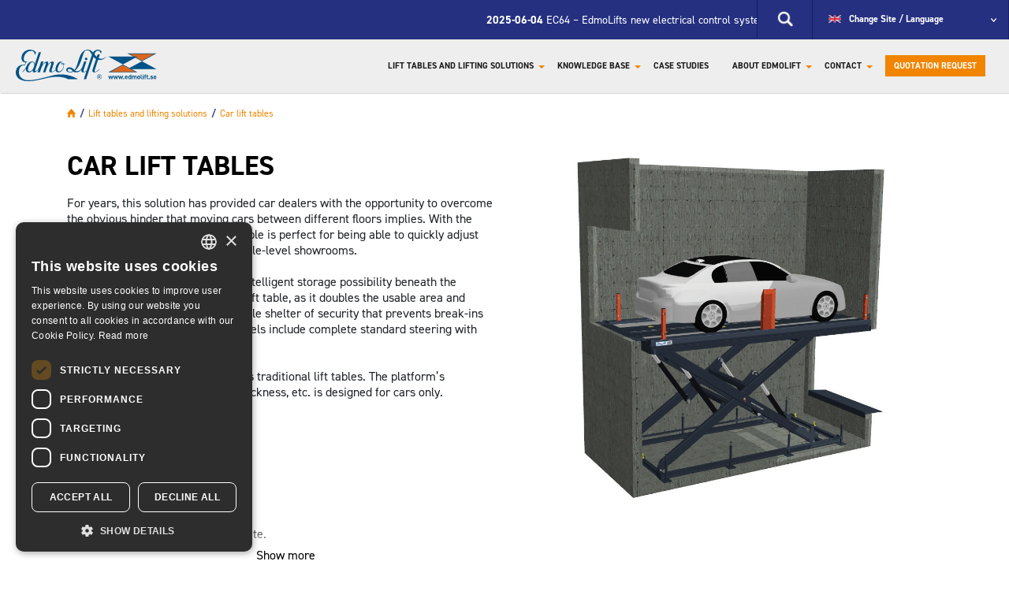

--- FILE ---
content_type: text/html; charset=utf-8
request_url: https://www.edmolift.com/en/Lift-tables-and-lifting-solutions/car-lift-tables
body_size: 35200
content:



<!DOCTYPE html>
<html lang="en" xmlns="http://www.w3.org/1999/xhtml">
<head>



    
    <meta name="viewport" content="width=device-width, initial-scale=1.0" />



    
    <title>Car lift tables</title><meta name="description" content="For years, this solution has provided car dealers with the opportunity to overcome the obvious hinder that moving cars between different floors implie"><meta name="author" content="Roxx Auderis" /><meta name="robots" content="INDEX, FOLLOW" />
    
                <meta name="google-site-verification" content="hHd8AhbYhmxbWRh54ste57BJpBOa8rGLho0XUzLV9nw" />

            <!-- Google Tag Manager ENG -->
            <script>(function (w, d, s, l, i) {
                    w[l] = w[l] || []; w[l].push({
                        'gtm.start':
                            new Date().getTime(), event: 'gtm.js'
                    }); var f = d.getElementsByTagName(s)[0],
                        j = d.createElement(s), dl = l != 'dataLayer' ? '&l=' + l : ''; j.async = true; j.src =
                            'https://www.googletagmanager.com/gtm.js?id=' + i + dl; f.parentNode.insertBefore(j, f);
                })(window, document, 'script', 'dataLayer', 'GTM-W8BC4DVW');</script>
            <!-- End Google Tag Manager -->



    
   



    <!--[if !IE]><!-->

    <link rel="stylesheet" href="https://stackpath.bootstrapcdn.com/bootstrap/4.1.0/css/bootstrap.min.css" integrity="sha384-9gVQ4dYFwwWSjIDZnLEWnxCjeSWFphJiwGPXr1jddIhOegiu1FwO5qRGvFXOdJZ4" crossorigin="anonymous" />
    <script src="https://stackpath.bootstrapcdn.com/bootstrap/4.1.0/js/bootstrap.min.js" integrity="sha384-uefMccjFJAIv6A+rW+L4AHf99KvxDjWSu1z9VI8SKNVmz4sk7buKt/6v9KI65qnm" crossorigin="anonymous"></script>
    <!--<![endif]-->

    <!--[if gte IE 10]>

    <link rel="stylesheet" href="https://stackpath.bootstrapcdn.com/bootstrap/4.1.0/css/bootstrap.min.css" integrity="sha384-9gVQ4dYFwwWSjIDZnLEWnxCjeSWFphJiwGPXr1jddIhOegiu1FwO5qRGvFXOdJZ4" crossorigin="anonymous" />
    <script src="https://stackpath.bootstrapcdn.com/bootstrap/4.1.0/js/bootstrap.min.js" integrity="sha384-uefMccjFJAIv6A+rW+L4AHf99KvxDjWSu1z9VI8SKNVmz4sk7buKt/6v9KI65qnm" crossorigin="anonymous"></script>
    <![endif]-->


    <script src="https://cdnjs.cloudflare.com/ajax/libs/popper.js/1.14.0/umd/popper.min.js" integrity="sha384-cs/chFZiN24E4KMATLdqdvsezGxaGsi4hLGOzlXwp5UZB1LY//20VyM2taTB4QvJ" crossorigin="anonymous"></script>
    <script src="https://ajax.googleapis.com/ajax/libs/jquery/3.2.1/jquery.min.js"></script>



    <link rel="stylesheet" href="https://use.fontawesome.com/releases/v5.4.1/css/all.css" integrity="sha384-5sAR7xN1Nv6T6+dT2mhtzEpVJvfS3NScPQTrOxhwjIuvcA67KV2R5Jz6kr4abQsz" crossorigin="anonymous" />
    
    <link rel="stylesheet" href="https://use.typekit.net/kft2mri.css">
    <link rel="stylesheet" href="/templates/pages/Edmolift/c/reset.css?v=2.5" />
    <link rel="stylesheet" href="/templates/pages/Edmolift/c/m.min.css?v=3.8" />
    <link rel="stylesheet" href="/templates/pages/Edmolift/c/r.min.css?v=3.3" />

    <!--[if IE]>
  <link rel="stylesheet" type="text/css" href="c/ie.css?v=0.6" />
              
         <link href="../../../custom/boostrap/stylesheets/_bootstrap.css" rel="stylesheet" />
         <script src="../../../custom/boostrap/javascripts/bootstrap.min.js"></script>

<![endif]-->

    <link rel="apple-touch-icon-precomposed" sizes="57x57" href="/templates/pages/Edmolift/ico/apple-touch-icon-57x57.png" />
    <link rel="apple-touch-icon-precomposed" sizes="114x114" href="/templates/pages/Edmolift/ico/apple-touch-icon-114x114.png" />
    <link rel="apple-touch-icon-precomposed" sizes="72x72" href="/templates/pages/Edmolift/ico/apple-touch-icon-72x72.png" />
    <link rel="apple-touch-icon-precomposed" sizes="144x144" href="/templates/pages/Edmolift/ico/apple-touch-icon-144x144.png" />
    <link rel="apple-touch-icon-precomposed" sizes="60x60" href="/templates/pages/Edmolift/ico/apple-touch-icon-60x60.png" />
    <link rel="apple-touch-icon-precomposed" sizes="120x120" href="/templates/pages/Edmolift/ico/apple-touch-icon-120x120.png" />
    <link rel="apple-touch-icon-precomposed" sizes="76x76" href="/templates/pages/Edmolift/ico/apple-touch-icon-76x76.png" />
    <link rel="apple-touch-icon-precomposed" sizes="152x152" href="/templates/pages/Edmolift/ico/apple-touch-icon-152x152.png" />
    <link rel="icon" type="image/png" href="/templates/pages/Edmolift/ico/favicon-196x196.png" sizes="196x196" />
    <link rel="icon" type="image/png" href="/templates/pages/Edmolift/ico/favicon-96x96.png" sizes="96x96" />
    <link rel="icon" type="image/png" href="/templates/pages/Edmolift/ico/favicon-32x32.png" sizes="32x32" />
    <link rel="icon" type="image/png" href="/templates/pages/Edmolift/ico/favicon-16x16.png" sizes="16x16" />
    <link rel="icon" type="image/png" href="/templates/pages/Edmolift/ico/favicon-128.png" sizes="128x128" />
    <meta name="application-name" content="&nbsp;" />
    <meta name="msapplication-TileColor" content="#FFFFFF" />
    <meta name="msapplication-TileImage" content="/templates/pages/Edmolift/ico/mstile-144x144.png" />
    <meta name="msapplication-square70x70logo" content="/templates/pages/Edmolift/ico/mstile-70x70.png" />
    <meta name="msapplication-square150x150logo" content="/templates/pages/Edmolift/ico/mstile-150x150.png" />
    <meta name="msapplication-wide310x150logo" content="/templates/pages/Edmolift/ico/mstile-310x150.png" />
    <meta name="msapplication-square310x310logo" content="/templates/pages/Edmolift/ico/mstile-310x310.png" />

     

    
    




   

    <style>
        ul li.showall {
            background: #f18500;
        }

            ul li.showall a {
                border-bottom: 1px solid #E77B00 !important;
            }

            ul li.showall:hover {
                background: #DD7100 !important;
            }
    </style>

</head>


<body>


    
<!-- Google Tag Manager (noscript) ENG-->
<noscript><iframe src=https://www.googletagmanager.com/ns.html?id=GTM-W8BC4DVW
height="0" width="0" style="display:none;visibility:hidden"></iframe></noscript>
<!-- End Google Tag Manager (noscript) -->



    <form name="aspnetForm" method="post" action="./car-lift-tables?p=214&amp;tooken=token&amp;id=" id="aspnetForm">
<div>
<input type="hidden" name="__EVENTTARGET" id="__EVENTTARGET" value="" />
<input type="hidden" name="__EVENTARGUMENT" id="__EVENTARGUMENT" value="" />
<input type="hidden" name="__VIEWSTATE" id="__VIEWSTATE" value="/[base64]" />
</div>

<script type="text/javascript">
//<![CDATA[
var theForm = document.forms['aspnetForm'];
if (!theForm) {
    theForm = document.aspnetForm;
}
function __doPostBack(eventTarget, eventArgument) {
    if (!theForm.onsubmit || (theForm.onsubmit() != false)) {
        theForm.__EVENTTARGET.value = eventTarget;
        theForm.__EVENTARGUMENT.value = eventArgument;
        theForm.submit();
    }
}
//]]>
</script>


<div>

	<input type="hidden" name="__VIEWSTATEGENERATOR" id="__VIEWSTATEGENERATOR" value="CA0B0334" />
	<input type="hidden" name="__EVENTVALIDATION" id="__EVENTVALIDATION" value="/wEdAAR6drzTKViJYNBwQ6F2/vtvDXNtr1AnK9i4LTFajKV78cnFOXEQwnyynhR34CkPjWcSMFTfvsxyeqBuviAfUBTg4jbt9LOACd76MTK8w+ySlSx8OIzjTN1fKkIe21fi5vw=" />
</div>
        
        <header>
            <div class="r-search">

                <input name="ctl00$tbsearch_r" type="text" id="ctl00_tbsearch_r" class="r-search-input" placeholder="" data-id="2" />
                <span class="r-close">X</span>
            </div>
            <div class="top-bar-outer">
                <div class="">
                    <div class="top-bar">

                        <div class="top-bar-inner">

                            <div class="top-item top-search">
                                <div class="search">
                                    <input name="ctl00$tb_topsearch" type="text" id="ctl00_tb_topsearch" class="tb_topsearch" placeholder="" Text="Search..." data-id="2" />

                                    <div class="clear"></div>

                                </div>
                            </div>

                            <div class="top-item lang">
                                <a href="javascript:void(0);" class="current-lang">

                                    <img src="/templates/pages/edmolift/g/Flags/english.png" />
                                    <span>Change Site / Language</span>

                                </a>
                                <div class="lang-list">
                                    <div class="separator">
                                        EdmoLift global website (Head Quarter)
                                    </div>
                                    <ul class="">
                                        <li>
                                            <a href="http://www.edmolift.com/">
                                                <img src="/templates/pages/edmolift/g/Flags/english.png" />
                                                <span class="lang-name">English</span>
                                                <div class="clear"></div>
                                            </a>
                                        </li>
                                        <li>
                                            <a href="http://www.edmolift.se/">
                                                <img src="/templates/pages/edmolift/g/Flags/swedish.png" />
                                                <span class="lang-name">Swedish</span>
                                                <div class="clear"></div>
                                            </a>
                                        </li>
                                    </ul>
                                    <div class="separator">
                                        Other EdmoLift websites
                                    </div>
                                    <ul>

                                        <li>
                                            <a href="http://www.edmolift.de/">
                                                <img src="/templates/pages/edmolift/g/Flags/germany-flag-icon-16.png" />
                                                <span class="lang-name">Deutsch - Deutschland</span>
                                                <div class="clear"></div>
                                            </a>
                                        </li>
                                        <li>
                                            <a href="http://www.edmolift.fr">
                                                <img src="/templates/pages/edmolift/g/Flags/france-flag-icon-16.png" />
                                                <span class="lang-name">Français - France</span>
                                                <div class="clear"></div>
                                            </a>
                                        </li>
                                        <li>
                                            <a href="http://www.edmolift.it/">
                                                <img src="/templates/pages/edmolift/g/Flags/italy-flag-icon-16.png" />
                                                <span class="lang-name">Italiano - Italia</span>
                                                <div class="clear"></div>
                                            </a>
                                        </li>


                                        <li>
                                            <a href="http://www.edmolift.es/">
                                                <img src="/templates/pages/edmolift/g/Flags/spain-flag-icon-16.png" />
                                                <span class="lang-name">Español - España</span>
                                                <div class="clear"></div>
                                            </a>
                                        </li>

                                        <li>
                                            <a href="https://www.edmolift.dk/">
                                                <img src="/templates/pages/edmolift/g/Flags/danish.png" />
                                                <span class="lang-name">Dansk - Danmark</span>
                                                <div class="clear"></div>
                                            </a>
                                        </li>
                            
                                        <li>
                                            <a href="http://www.edmolift.cn/">
                                                <img src="/templates/pages/edmolift/g/Flags/china-flag-icon-16.png" />
                                                <span class="lang-name">中文 - 中国</span>
                                                <div class="clear"></div>
                                            </a>
                                        </li>
                                        <li>
                                            <a href="http://www.edmolift.pl/">
                                                <img src="/templates/pages/edmolift/g/Flags/poland-flag-icon-16.png" />
                                                <span class="lang-name">Polski-Polska</span>
                                                <div class="clear"></div>
                                            </a>
                                        </li>
                                        <li>
                                            <a href="https://www.edmolift.nl/">
                                                <img src="/templates/pages/edmolift/g/Flags/netherlands-flag-icon-16.png" />
                                                <span class="lang-name">Nederlands - Nederland</span>
                                                <div class="clear"></div>
                                            </a>
                                        </li>
                                    </ul>
                                </div>
                            </div>

                            

                        </div>


                        <div class="top-item news-roll-wrap">
                            <div class="news-roll">
                                
                                        <div class="news-roll-item">
                                            <a href='/en/about-edmolift/news/ec64--edmolifts-new-electrical-control-system-moves-on-to-the-next-stage'>
                                                <div class="nr-date">
                                                    2025-06-04
                                                </div>
                                                <div class="nr-ingress">
                                                    EC64 – EdmoLifts new electrical control system moves on to the next stage
                                                </div>
                                            </a>
                                        </div>

                                    
                                        <div class="news-roll-item">
                                            <a href='/en/about-edmolift/news/edmolift-launches-ec64---next-generation-electrical-control-system'>
                                                <div class="nr-date">
                                                    2025-03-12
                                                </div>
                                                <div class="nr-ingress">
                                                    EdmoLift launches EC64 - Next generation electrical control system
                                                </div>
                                            </a>
                                        </div>

                                    
                                        <div class="news-roll-item">
                                            <a href='/en/about-edmolift/news/meet-edmolift-at-logimat-in-stuttgart-2025'>
                                                <div class="nr-date">
                                                    2025-02-04
                                                </div>
                                                <div class="nr-ingress">
                                                    Meet EdmoLift at LogiMAT in Stuttgart 2025
                                                </div>
                                            </a>
                                        </div>

                                    
                                        <div class="news-roll-item">
                                            <a href='/en/about-edmolift/news/next-generation-work-positioners---an-investment-in-an-enhanced-product-range-with-ergonomics-in-focus'>
                                                <div class="nr-date">
                                                    2025-01-08
                                                </div>
                                                <div class="nr-ingress">
                                                    Next generation Work Positioners - an investment in an enhanced product range with ergonomics in focus
                                                </div>
                                            </a>
                                        </div>

                                    
                                        <div class="news-roll-item">
                                            <a href='/en/about-edmolift/news/edmolift-uk-wins-prestigious-award-for-innovative-os-solution-in-paris'>
                                                <div class="nr-date">
                                                    2024-12-18
                                                </div>
                                                <div class="nr-ingress">
                                                    EdmoLift UK wins prestigious award for innovative OS solution in Paris
                                                </div>
                                            </a>
                                        </div>

                                    

                            </div>
                        </div>



                    </div>
                </div>

                <div class="clear"></div>
            </div>
            <div class="inner">
                <a href="/">
                    <div class="logo">
                        <img src='/templates/pages/edmolift/g/logo/svg/logo_en.svg'/>

                    </div>
                </a>
                <nav class="menu">

                    <ul class='whitemenu'><li class=' lir320haschild'><a class="r320item r320haschild" href="/en/lift-tables-and-lifting-solutions" data-level="0">Lift tables and lifting solutions</a><span></span><ul><li class="subheader"><a href="javascript:void(0)">Scissor lift tables and goods lifts
</a><div class="circle"><span><i class="fas fa-plus"></i></span></div><ul><li><a class="r320item" href="/en/Lift-tables-and-lifting-solutions/lift-tables-single-scissor" data-level="0">Lift Tables - Single Scissor</a></li><li><a class="r320item" href="/en/Lift-tables-and-lifting-solutions/c-series-scissor-lift-tables-and-trolleys" data-level="0">C-Series - Scissor Lift Tables And Trolleys</a></li><li><a class="r320item" href="/en/Lift-tables-and-lifting-solutions/lift-tables-vertical-double-o-triple-scissors" data-level="0">Lift Tables - Vertical Double & Triple Scissors</a></li><li><a class="r320item" href="/en/Lift-tables-and-lifting-solutions/lift-tables-horizontal-double-scissors" data-level="0">Lift Tables - Horizontal Double Scissors</a></li><li><a class="r320item" href="/en/Lift-tables-and-lifting-solutions/lift-tables-low-profile" data-level="0">Lift Tables - Low Profile</a></li><li><a class="r320item" href="/en/Lift-tables-and-lifting-solutions/lift-tables-lorry-loader" data-level="0">Lift Tables - Lorry Loader</a></li><li><a class="r320item" href="/en/Lift-tables-and-lifting-solutions/hd-series-heavy-duty-lift-tables" data-level="0">HD-Series - Heavy Duty lift tables</a></li><li><a class="r320item" href="/en/Lift-tables-and-lifting-solutions/lift-tables-stainless-steel" data-level="0">Lift Tables - Stainless Steel</a></li><li><a class="r320item" href="/en/Lift-tables-and-lifting-solutions/car-lift-tables" data-level="0">Car lift tables</a></li><li><a class="r320item" href="/en/Lift-tables-and-lifting-solutions/goods-lifts" data-level="0">Goods lifts</a></li></ul></li><li class="subheader"><a href="javascript:void(0)">Lift and tilting solutions
</a><div class="circle"><span><i class="fas fa-plus"></i></span></div><ul><li><a class="r320item" href="/en/Lift-tables-and-lifting-solutions/ltt-750-for-milkrun-trains" data-level="0">LTT 750 for milkrun trains</a></li><li><a class="r320item" href="/en/Lift-tables-and-lifting-solutions/armlift-arz-for-milkrun-trains" data-level="0">Armlift ARZ for milkrun trains</a></li><li><a class="r320item" href="/en/Lift-tables-and-lifting-solutions/armlift" data-level="0">Armlift</a></li><li><a class="r320item" href="/en/Lift-tables-and-lifting-solutions/pallet-lifters" data-level="0">Pallet Lifters</a></li><li><a class="r320item" href="/en/Lift-tables-and-lifting-solutions/tilt-tables" data-level="0">Tilt Tables</a></li></ul></li><li class="subheader"><a href="javascript:void(0)">Lift trolleys and work positioners
</a><div class="circle"><span><i class="fas fa-plus"></i></span></div><ul><li><a class="r320item" href="/en/Lift-tables-and-lifting-solutions/lift-trolleys" data-level="0">Lift Trolleys</a></li><li><a class="r320item" href="/en/Lift-tables-and-lifting-solutions/work-positioners" data-level="0">Work Positioners</a></li><li><a class="r320item" href="/en/Lift-tables-and-lifting-solutions/work-positioners-in-stainless-steel" data-level="0">Work Positioners in stainless steel</a></li><li><a class="r320item" href="/en/Lift-tables-and-lifting-solutions/work-positioner-wp-one" data-level="0">Work Positioner - WP ONE</a></li></ul></li><li class="subheader"><a href="javascript:void(0)">Accessories for lift tables and work positioners
</a><div class="circle"><span><i class="fas fa-plus"></i></span></div><ul><li><a class="r320item" href="/en/Lift-tables-and-lifting-solutions/accessories-scissor-lift-tables" data-level="0">Accessories - Scissor Lift Tables</a></li><li><a class="r320item" href="/en/Lift-tables-and-lifting-solutions/accessories-work-positioners-" data-level="0">Accessories - Work Positioners </a></li></ul></li><li class="subheader"><a href="javascript:void(0)">More products
</a><div class="circle"><span><i class="fas fa-plus"></i></span></div><ul><li><a class="r320item" href="/en/Lift-tables-and-lifting-solutions/movexx-electric-tugs" data-level="0">Movexx Electric Tugs</a></li><li><a class="r320item" href="/en/Lift-tables-and-lifting-solutions/pallet-magazine" data-level="0">Pallet Magazine</a></li><li><a class="r320item" href="/en/Lift-tables-and-lifting-solutions/pallet-leveller-pl-2002" data-level="0">Pallet Leveller PL 2002</a></li></ul></li><li class="showall"><a class="r320item" href="/en/Lift-tables-and-lifting-solutions" data-level="0">Show all</a><span></span></li></ul></li><li class=' lir320haschild'><a class="r320item r320haschild" href="/en/knowledge-base" data-level="0">Knowledge base</a><span></span><ul><li class=''><a class="r320item" href="/en/knowledge-base/how-to-guides" data-level="1">How-to guides</a><span></span></li><li class=''><a class="r320item" href="/en/knowledge-base/product-insights" data-level="1">Product insights</a><span></span></li><li class=''><a class="r320item" href="/en/knowledge-base/ergonomics-and-efficiency" data-level="1">Ergonomics and efficiency</a><span></span></li><li class=''><a class="r320item" href="/en/knowledge-base/support-and-downloads" data-level="1">Support and downloads</a><span></span></li></ul></li><li class=''><a class="r320item" href="/en/case-studies" data-level="0">Case studies</a><span></span></li><li class=' lir320haschild'><a class="r320item r320haschild" href="/en/about-edmolift" data-level="0">About EdmoLift</a><span></span><ul><li class=' lir320haschild'><a class="r320item r320haschild" href="/en/about-edmolift/news" data-level="1">News</a><span></span></li><li class=''><a class="r320item" href="/en/about-edmolift/exhibitions" data-level="1">Exhibitions</a><span></span></li><li class=''><a class="r320item" href="/en/about-edmolift/privacy-policy" data-level="1">Privacy policy</a><span></span></li><li class=''><a class="r320item" href="/en/about-edmolift/newsletter" data-level="1">Newsletter</a><span></span></li><li class=''><a class="r320item" href="/en/about-edmolift/references" data-level="1">References</a><span></span></li><li class=''><a class="r320item" href="/en/about-edmolift/the-legendary-story-of-torbjorn-edmo" data-level="1">The legendary story of Torbjörn Edmo</a><span></span></li></ul></li><li class=' lir320haschild'><a class="r320item r320haschild" href="/en/contact" data-level="0">Contact</a><span></span><ul><li class=''><a class="r320item" href="/en/contact/contact-edmolift" data-level="1">Contact EdmoLift</a><span></span></li><li class=''><a class="r320item" href="/en/contact/distributors" data-level="1">Distributors</a><span></span></li><li class=''><a class="r320item" href="/en/contact/distributor-login" data-level="1">Distributor login</a><span></span></li></ul></li><li class=''><a class="r320item btn btn-orange qr-link" href="/en/quotation-request" data-level="0">Quotation Request</a><span></span></li></ul>
                </nav>

                <nav class="mobil-nav">
                    <div class="top-text">
                        <span class="text">
                            <img src='/templates/pages/edmolift/g/logo/svg/logo_en.svg'/>
                            <span class="close-nav"></span>
                    </div>
                    <ul class="mobil-cart">

                        
                        <li class="btn btn-orange orange"><a href="/en/quotation-request">Quotation Request</a></li>
                        

                        
                    </ul>
                    <ul class="mobile-ul"><li class=''><a class="r320item" href="/en/lift-tables-and-lifting-solutions" data-level="0">Lift tables and lifting solutions</a><span></span></li><li class=' lir320haschild'><a class="r320item r320haschild" href="/en/knowledge-base" data-level="0">Knowledge base</a><span></span><ul><li class=''><a class="r320item" href="/en/knowledge-base/how-to-guides" data-level="1">How-to guides</a><span></span></li><li class=''><a class="r320item" href="/en/knowledge-base/product-insights" data-level="1">Product insights</a><span></span></li><li class=''><a class="r320item" href="/en/knowledge-base/ergonomics-and-efficiency" data-level="1">Ergonomics and efficiency</a><span></span></li><li class=''><a class="r320item" href="/en/knowledge-base/support-and-downloads" data-level="1">Support and downloads</a><span></span></li></ul></li><li class=''><a class="r320item" href="/en/case-studies" data-level="0">Case studies</a><span></span></li><li class=' lir320haschild'><a class="r320item r320haschild" href="/en/about-edmolift" data-level="0">About EdmoLift</a><span></span><ul><li class=' lir320haschild'><a class="r320item r320haschild" href="/en/about-edmolift/news" data-level="1">News</a><span></span></li><li class=''><a class="r320item" href="/en/about-edmolift/exhibitions" data-level="1">Exhibitions</a><span></span></li><li class=''><a class="r320item" href="/en/about-edmolift/privacy-policy" data-level="1">Privacy policy</a><span></span></li><li class=''><a class="r320item" href="/en/about-edmolift/newsletter" data-level="1">Newsletter</a><span></span></li><li class=''><a class="r320item" href="/en/about-edmolift/references" data-level="1">References</a><span></span></li><li class=''><a class="r320item" href="/en/about-edmolift/the-legendary-story-of-torbjorn-edmo" data-level="1">The legendary story of Torbjörn Edmo</a><span></span></li></ul></li><li class=' lir320haschild'><a class="r320item r320haschild" href="/en/contact" data-level="0">Contact</a><span></span><ul><li class=''><a class="r320item" href="/en/contact/contact-edmolift" data-level="1">Contact EdmoLift</a><span></span></li><li class=''><a class="r320item" href="/en/contact/distributors" data-level="1">Distributors</a><span></span></li><li class=''><a class="r320item" href="/en/contact/distributor-login" data-level="1">Distributor login</a><span></span></li></ul></li><li class=' qr-link'><a class="r320item btn btn-orange qr-link" href="/en/quotation-request" data-level="0">Quotation Request</a><span></span></li></ul>

                </nav>

                <a class="nav-menu">
                    <span class="line1"></span>
                    <span class="line2"></span>
                    <span class="line3"></span>
                </a>

            </div>
            <div class="clear"></div>
        </header>

        <div class="search-result">

            <div class="hits">Your search gave no results…</div>


            <div class="search-wrap-products">
                <div class="result-products result-section">
                    <h3>Lift tables and lifting solutions</h3>
                    <ul class="content"></ul>
                    <span>Your search gave no results…</span>

                </div>
                <div class="result-categories result-section">
                    <h3>Categories</h3>
                    <ul class="content"></ul>
                    <span>Your search gave no results…</span>
                </div>

                <div class="loader" style="display: none;">
                    <img class='loader' src='/templates/pages/Edmolift/g/load.gif' />
                </div>
            </div>


            <div class="search-wrap-pages">
                <div class="result-pages result-section">
                    <h3>Pages</h3>
                    <ul class="content"></ul>
                    <span>Your search gave no results…</span>
                </div>
                <div class="result-cases result-section">
                    <h3>Case studies</h3>
                    <ul class="content"></ul>
                    <span>Your search gave no results…</span>
                </div>

                <div class="loader" style="display: none;">
                    <img class='loader' src='/templates/pages/Edmolift/g/load.gif' />
                </div>
            </div>
        </div>

        

<style>
    .yt-iframe {
        max-width: 100%;
        width: 100%;
        height: 250px;
    }
</style>

<div class="container">
    <ol class="breadcrumb"><li><a href="/en">  <img src="/templates/pages/Edmolift/g/home.png"></a></li><span class="s-blue">/</span><li><a href=/en/Lift-tables-and-lifting-solutions>Lift tables and lifting solutions</a></li><span class="s-blue"> / </span><li class="active">Car lift tables</li></ol>
</div>
<section class="products-section">
    <span style='display:none;' class='cat_type'></span>
    <div class="container">

        <div class="overlay">
            <div class="container">
                <div class="col-md-6">
                    <div><a class="link open-full" href="javascript:void(0);">Show more</a></div>
                </div>
            </div>
        </div>

        <div class="row product-top">
            <div class="col-md-6 prod-info">
                <div class="prod-text">
                    <h1>Car Lift Tables</h1>

<p>For years, this solution has provided car dealers with the opportunity to overcome the obvious hinder that moving cars between different floors implies. With the adapted construction, the car lift table is perfect for being able to quickly adjust and rearrange the interior of multiple-level showrooms.</p>

<p>For private use it is primarily the intelligent storage possibility beneath the surface that characterizes the car lift table, as it doubles the usable area and simultaneously grant an unmatchable shelter of security that prevents break-ins and car thefts. All car lift table models include complete standard steering with one push button box.</p>

<p>The car lift tables cannot be used as traditional lift tables. The platform&rsquo;s construction in terms of profiles, thickness, etc. is designed for cars only.</p>

<p>&nbsp;</p>

<p>&nbsp;</p>

<h2>PRODUCT FEATURES</h2>

<ul>
	<li>Anti-slip platform in tear plate.</li>
	<li>Mechanical adjustable stops in the base frame.</li>
	<li>Lifting eye bolts.</li>
</ul>


                </div>
            </div>
            <div class="col-md-6 img-wrap main-img">
                <img src='/custom/images/category/48_view.jpg' alt='Car lift tables' />
            </div>
        </div>
    </div>

</section>


<section class="prod-options">
    <div class="skew skew-top"></div>
    <div class="container">
        <div id="ctl00_ctl00_prod_page" class="prod_page">
            <div class="row">
                <div class="col-md-12">
                    <ul class="prod-options-list">
                        <li id="ctl00_ctl00_li_tech" data="li-tech">Technical data</li>
                        
                        <li id="ctl00_ctl00_li_vids" data="li-vids">Videos</li>
                        
                        <li id="ctl00_ctl00_li_gallery" data="li-gallery">Gallery</li>
                    </ul>
                </div>
            </div>
            <div class="row">
                <div class="col-md-12">
                    <div class="options-page-wrap tech-info-wrap">
                        <div id="ctl00_ctl00_div_optionPageTech" class="option-page o-spec" data="li-tech">
                            <div id="ctl00_ctl00_div_infotext">
                                <div class="row no-gutters">

                                    <div id="ctl00_ctl00_div_info_text" class="col-md-12 div_info_text">
                                        <div class=" info-box">
                                            <img src="/templates/pages/Edmolift/g/contact-icon.png" />
                                            <p><strong>This product table covers our standard products</strong><br />
If you can&#39;t find a product suitable for your needs, <a href="/en/quotation-request">please contact us</a> for a customized solution.</p>

                                        </div>
                                    </div>

                                    
                                    <div class="col-md-12" id="div_bestsellers">
                                        <div class="seller-notice">
                                            <img src="/templates/pages/Edmolift/g/popular-icon.png" />
                                            <span style="display: block;">Popular products</span>
                                        </div>
                                        <div class="tag-wrap">

                                            <div class="change-view tag  " data-view="grid">
                                                <img alt="Grid view" title="Grid view" src="/templates/pages/Edmolift/g/icon-grid-view.png" />
                                            </div>

                                            <div class="change-view tag active" data-view="list">
                                                <img alt="List view" title="List view" src="/templates/pages/Edmolift/g/icon-list-view.png" />
                                            </div>

                                        </div>
                                    </div>

                                </div>
                            </div>

                            <div class="clear"></div>



                            
                            <div class="shop-items grid-view prod-view hidden">

                                

                                        



                                        <div class="row shoptypesRow" data-sort="6,2">
                                            
                                            
                                        </div>
                                    

                                        <div id="ctl00_ctl00_rpt_shopTypes_ctl01_p_shop_header" class="shop_header">
	
                                            <div class="row shop-header-row">
                                                <div class="col-md-12 prod-shop-header">
                                                    <h2>Car lift tables - Single Scissor</h2>

                                                    <div class="catShortText">
                                                        <p>Our car lift tables can be quoted in many dimensions, capacities and different configurations, contact EdmoLift for more information.</p>

                                                    </div>
                                                </div>
                                            </div>
                                        
</div>



                                        <div class="row shoptypesRow" data-sort="2,6">
                                            
                                            

                                                    

                                                    <div class="col-lg-3 col-md-6 prod-row-list-item">
                                                        <a href="/en/Lift-tables-and-lifting-solutions/car-lift-tables/tf-4500" class="prod-card ">

                                                            
                                                            <div class="inner">
                                                                <div class="prod-card-fav">
                                                                    
                                                                </div>

                                                                <div class="item-image">
                                                                    <img class='p-img' src=" /templates/pages/Edmolift/g/no_img.jpg" />
                                                                    
                                                                </div>
                                                                <h4>TF 4500</h4>
                                                                <div class="item-data">
                                                                    <div class="item-data-row">
                                                                        
                                                                                <div class="item-data-col" data-name='2' data-value='4500'>
                                                                                    <div class="header">Capacity</div>
                                                                                    <div class="value">4500 kg</div>
                                                                                </div>

                                                                            
                                                                                <div class="item-data-col" data-name='3' data-value='3500'>
                                                                                    <div class="header">Lift stroke</div>
                                                                                    <div class="value">3500 mm</div>
                                                                                </div>

                                                                            
                                                                                <div class="item-data-col" data-name='5' data-value='590'>
                                                                                    <div class="header">Lowest height</div>
                                                                                    <div class="value">590 mm</div>
                                                                                </div>

                                                                            
                                                                                <div class="item-data-col" data-name='6' data-value='5000'>
                                                                                    <div class="header">Length</div>
                                                                                    <div class="value">5000 mm</div>
                                                                                </div>

                                                                            
                                                                                <div class="item-data-col" data-name='7' data-value='2400'>
                                                                                    <div class="header">Width</div>
                                                                                    <div class="value">2400 mm</div>
                                                                                </div>

                                                                            
                                                                                <div class="item-data-col" data-name='11' data-value='77'>
                                                                                    <div class="header">Lifting time</div>
                                                                                    <div class="value">77 sec</div>
                                                                                </div>

                                                                            
                                                                        <div class="clear"></div>
                                                                    </div>



                                                                </div>
                                                                <div class="prod-card-price hidden">0 GBP</div>
                                                            </div>
                                                        </a>

                                                    </div>
                                                

                                                    

                                                    <div class="col-lg-3 col-md-6 prod-row-list-item">
                                                        <a href="/en/Lift-tables-and-lifting-solutions/car-lift-tables/to-3500" class="prod-card ">

                                                            
                                                            <div class="inner">
                                                                <div class="prod-card-fav">
                                                                    
                                                                </div>

                                                                <div class="item-image">
                                                                    <img class='p-img' src=" /templates/pages/Edmolift/g/no_img.jpg" />
                                                                    
                                                                </div>
                                                                <h4>TO 3500</h4>
                                                                <div class="item-data">
                                                                    <div class="item-data-row">
                                                                        
                                                                                <div class="item-data-col" data-name='2' data-value='3500'>
                                                                                    <div class="header">Capacity</div>
                                                                                    <div class="value">3500 kg</div>
                                                                                </div>

                                                                            
                                                                                <div class="item-data-col" data-name='3' data-value='4000'>
                                                                                    <div class="header">Lift stroke</div>
                                                                                    <div class="value">4000 mm</div>
                                                                                </div>

                                                                            
                                                                                <div class="item-data-col" data-name='5' data-value='730'>
                                                                                    <div class="header">Lowest height</div>
                                                                                    <div class="value">730 mm</div>
                                                                                </div>

                                                                            
                                                                                <div class="item-data-col" data-name='6' data-value='6000'>
                                                                                    <div class="header">Length</div>
                                                                                    <div class="value">6000 mm</div>
                                                                                </div>

                                                                            
                                                                                <div class="item-data-col" data-name='7' data-value='2400'>
                                                                                    <div class="header">Width</div>
                                                                                    <div class="value">2400 mm</div>
                                                                                </div>

                                                                            
                                                                                <div class="item-data-col" data-name='11' data-value='81'>
                                                                                    <div class="header">Lifting time</div>
                                                                                    <div class="value">81 sec</div>
                                                                                </div>

                                                                            
                                                                        <div class="clear"></div>
                                                                    </div>



                                                                </div>
                                                                <div class="prod-card-price hidden">0 GBP</div>
                                                            </div>
                                                        </a>

                                                    </div>
                                                
                                        </div>
                                    

                                        <div id="ctl00_ctl00_rpt_shopTypes_ctl02_p_shop_header" class="shop_header">
	
                                            <div class="row shop-header-row">
                                                <div class="col-md-12 prod-shop-header">
                                                    <h2>Car lift tables - Double Scissors</h2>

                                                    <div class="catShortText">
                                                        
                                                    </div>
                                                </div>
                                            </div>
                                        
</div>



                                        <div class="row shoptypesRow" data-sort="2,6">
                                            
                                            

                                                    

                                                    <div class="col-lg-3 col-md-6 prod-row-list-item">
                                                        <a href="/en/Lift-tables-and-lifting-solutions/car-lift-tables/tod-3500" class="prod-card ">

                                                            
                                                            <div class="inner">
                                                                <div class="prod-card-fav">
                                                                    
                                                                </div>

                                                                <div class="item-image">
                                                                    <img class='p-img' src=" /templates/pages/Edmolift/g/no_img.jpg" />
                                                                    
                                                                </div>
                                                                <h4>TOD 3500</h4>
                                                                <div class="item-data">
                                                                    <div class="item-data-row">
                                                                        
                                                                                <div class="item-data-col" data-name='2' data-value='3500'>
                                                                                    <div class="header">Capacity</div>
                                                                                    <div class="value">3500 kg</div>
                                                                                </div>

                                                                            
                                                                                <div class="item-data-col" data-name='3' data-value='7000'>
                                                                                    <div class="header">Lift stroke</div>
                                                                                    <div class="value">7000 mm</div>
                                                                                </div>

                                                                            
                                                                                <div class="item-data-col" data-name='5' data-value='1400'>
                                                                                    <div class="header">Lowest height</div>
                                                                                    <div class="value">1400 mm</div>
                                                                                </div>

                                                                            
                                                                                <div class="item-data-col" data-name='6' data-value='6000'>
                                                                                    <div class="header">Length</div>
                                                                                    <div class="value">6000 mm</div>
                                                                                </div>

                                                                            
                                                                                <div class="item-data-col" data-name='7' data-value='2400'>
                                                                                    <div class="header">Width</div>
                                                                                    <div class="value">2400 mm</div>
                                                                                </div>

                                                                            
                                                                                <div class="item-data-col" data-name='11' data-value='128'>
                                                                                    <div class="header">Lifting time</div>
                                                                                    <div class="value">128 sec</div>
                                                                                </div>

                                                                            
                                                                        <div class="clear"></div>
                                                                    </div>



                                                                </div>
                                                                <div class="prod-card-price hidden">0 GBP</div>
                                                            </div>
                                                        </a>

                                                    </div>
                                                
                                        </div>
                                    
                            </div>


                            
                            <div class="prod-list-view list-view  prod-view ">
                                <br />

                                
                                        
                                    
                                        <div id="ctl00_ctl00_rpt_types_ctl01_div_subcategory" class="subCat_wrap">
	

                                            
                                            <h4>
                                                Car lift tables - Single Scissor</h4>

                                            <div class="catShortText">
                                                <p>Our car lift tables can be quoted in many dimensions, capacities and different configurations, contact EdmoLift for more information.</p>

                                            </div>

                                            <table class="tech-table table" data-sort="2,6">
                                                <thead>
                                                    <tr>

                                                        <th class="showtd tbl-item" style="width: 50px; padding: 0; text-align: center; vertical-align: middle;"></th>
	
                                                        <th class="t_model showtd tbl-item">Model</th>
	
                                                        <th class="t_artnr showtd tbl-item">Art. No.</th>
	
                                                        
                                                                
                                                                <th class="tbl-item" data-header="2">

                                                                    
                                                                    Capacity
                                                                    <span style="font-size: 12px; font-weight: 100; color: #777;">(kg) </span>
                                                                </th>
                                                            
                                                                
                                                                <th class="tbl-item" data-header="3">

                                                                    
                                                                    Lift stroke
                                                                    <span style="font-size: 12px; font-weight: 100; color: #777;">(mm) </span>
                                                                </th>
                                                            
                                                                
                                                                <th class="tbl-item" data-header="5">

                                                                    
                                                                    Lowest height
                                                                    <span style="font-size: 12px; font-weight: 100; color: #777;">(mm) </span>
                                                                </th>
                                                            
                                                                
                                                                <th class="tbl-item" data-header="6">

                                                                    
                                                                    Length
                                                                    <span style="font-size: 12px; font-weight: 100; color: #777;">(mm) </span>
                                                                </th>
                                                            
                                                                
                                                                <th class="tbl-item" data-header="7">

                                                                    
                                                                    Width
                                                                    <span style="font-size: 12px; font-weight: 100; color: #777;">(mm) </span>
                                                                </th>
                                                            
                                                                
                                                                <th class="tbl-item" data-header="11">

                                                                    
                                                                    Lifting time
                                                                    <span style="font-size: 12px; font-weight: 100; color: #777;">(sec) </span>
                                                                </th>
                                                            
                                                                
                                                                <th class="tbl-item" data-header="17">

                                                                    
                                                                    kW (S3)
                                                                    <span style="font-size: 12px; font-weight: 100; color: #777;"> </span>
                                                                </th>
                                                            
                                                                
                                                                <th class="tbl-item" data-header="20">

                                                                    
                                                                    Weight pack. incl.
                                                                    <span style="font-size: 12px; font-weight: 100; color: #777;">(kg) </span>
                                                                </th>
                                                            

                                                        <th class="t_price tbl-item">Price</th>
	

                                                        <th class="tbl-item"></th>
	
                                                    </tr>
                                                </thead>
                                                <tbody>
                                                    
                                                            
                                                            <tr>
                                                                <td id="ctl00_ctl00_rpt_types_ctl01_rpt_products_ctl00_t_bestseller" style="width: 30px; padding: 0; text-align: center; vertical-align: middle;">
                                                                    
                                                                </td>
	
                                                                <td id="ctl00_ctl00_rpt_types_ctl01_rpt_products_ctl00_t_model" style="width: 170px;" class="td-link"><span><a href="/en/Lift-tables-and-lifting-solutions/car-lift-tables/tf-4500">TF 4500</a></span></td>
	
                                                                <td id="ctl00_ctl00_rpt_types_ctl01_rpt_products_ctl00_t_artnr" class=""><span>606550</span></td>
	

                                                                
                                                                        <td>
                                                                            4500
                                                                       
                                                                        </td>
                                                                    
                                                                        <td>
                                                                            3500
                                                                       
                                                                        </td>
                                                                    
                                                                        <td>
                                                                            590
                                                                       
                                                                        </td>
                                                                    
                                                                        <td>
                                                                            5000
                                                                       
                                                                        </td>
                                                                    
                                                                        <td>
                                                                            2400
                                                                       
                                                                        </td>
                                                                    
                                                                        <td>
                                                                            77
                                                                       
                                                                        </td>
                                                                    
                                                                        <td>
                                                                            5,5
                                                                       
                                                                        </td>
                                                                    
                                                                        <td>
                                                                            3100
                                                                       
                                                                        </td>
                                                                    
                                                                


                                                                <td id="ctl00_ctl00_rpt_types_ctl01_rpt_products_ctl00_t_image" class="" style="font-weight: 700; vertical-align: middle; padding: 0;">
                                                                    </td>
	
                                                            </tr>
                                                        
                                                            
                                                            <tr>
                                                                <td id="ctl00_ctl00_rpt_types_ctl01_rpt_products_ctl01_t_bestseller" style="width: 30px; padding: 0; text-align: center; vertical-align: middle;">
                                                                    
                                                                </td>
	
                                                                <td id="ctl00_ctl00_rpt_types_ctl01_rpt_products_ctl01_t_model" style="width: 170px;" class="td-link"><span><a href="/en/Lift-tables-and-lifting-solutions/car-lift-tables/to-3500">TO 3500</a></span></td>
	
                                                                <td id="ctl00_ctl00_rpt_types_ctl01_rpt_products_ctl01_t_artnr" class=""><span>614850</span></td>
	

                                                                
                                                                        <td>
                                                                            3500
                                                                       
                                                                        </td>
                                                                    
                                                                        <td>
                                                                            4000
                                                                       
                                                                        </td>
                                                                    
                                                                        <td>
                                                                            730
                                                                       
                                                                        </td>
                                                                    
                                                                        <td>
                                                                            6000
                                                                       
                                                                        </td>
                                                                    
                                                                        <td>
                                                                            2400
                                                                       
                                                                        </td>
                                                                    
                                                                        <td>
                                                                            81
                                                                       
                                                                        </td>
                                                                    
                                                                        <td>
                                                                            5,5
                                                                       
                                                                        </td>
                                                                    
                                                                        <td>
                                                                            4070
                                                                       
                                                                        </td>
                                                                    
                                                                


                                                                <td id="ctl00_ctl00_rpt_types_ctl01_rpt_products_ctl01_t_image" class="" style="font-weight: 700; vertical-align: middle; padding: 0;">
                                                                    </td>
	
                                                            </tr>
                                                        

                                                </tbody>
                                            </table>
                                        
</div>
                                    
                                        <div id="ctl00_ctl00_rpt_types_ctl02_div_subcategory" class="subCat_wrap">
	

                                            
                                            <h4>
                                                Car lift tables - Double Scissors</h4>

                                            <div class="catShortText">
                                                
                                            </div>

                                            <table class="tech-table table" data-sort="2,6">
                                                <thead>
                                                    <tr>

                                                        <th class="showtd tbl-item" style="width: 50px; padding: 0; text-align: center; vertical-align: middle;"></th>
	
                                                        <th class="t_model showtd tbl-item">Model</th>
	
                                                        <th class="t_artnr showtd tbl-item">Art. No.</th>
	
                                                        
                                                                
                                                                <th class="tbl-item" data-header="2">

                                                                    
                                                                    Capacity
                                                                    <span style="font-size: 12px; font-weight: 100; color: #777;">(kg) </span>
                                                                </th>
                                                            
                                                                
                                                                <th class="tbl-item" data-header="3">

                                                                    
                                                                    Lift stroke
                                                                    <span style="font-size: 12px; font-weight: 100; color: #777;">(mm) </span>
                                                                </th>
                                                            
                                                                
                                                                <th class="tbl-item" data-header="5">

                                                                    
                                                                    Lowest height
                                                                    <span style="font-size: 12px; font-weight: 100; color: #777;">(mm) </span>
                                                                </th>
                                                            
                                                                
                                                                <th class="tbl-item" data-header="6">

                                                                    
                                                                    Length
                                                                    <span style="font-size: 12px; font-weight: 100; color: #777;">(mm) </span>
                                                                </th>
                                                            
                                                                
                                                                <th class="tbl-item" data-header="7">

                                                                    
                                                                    Width
                                                                    <span style="font-size: 12px; font-weight: 100; color: #777;">(mm) </span>
                                                                </th>
                                                            
                                                                
                                                                <th class="tbl-item" data-header="11">

                                                                    
                                                                    Lifting time
                                                                    <span style="font-size: 12px; font-weight: 100; color: #777;">(sec) </span>
                                                                </th>
                                                            
                                                                
                                                                <th class="tbl-item" data-header="17">

                                                                    
                                                                    kW (S3)
                                                                    <span style="font-size: 12px; font-weight: 100; color: #777;"> </span>
                                                                </th>
                                                            
                                                                
                                                                <th class="tbl-item" data-header="20">

                                                                    
                                                                    Weight pack. incl.
                                                                    <span style="font-size: 12px; font-weight: 100; color: #777;">(kg) </span>
                                                                </th>
                                                            

                                                        <th class="t_price tbl-item">Price</th>
	

                                                        <th class="tbl-item"></th>
	
                                                    </tr>
                                                </thead>
                                                <tbody>
                                                    
                                                            
                                                            <tr>
                                                                <td id="ctl00_ctl00_rpt_types_ctl02_rpt_products_ctl00_t_bestseller" style="width: 30px; padding: 0; text-align: center; vertical-align: middle;">
                                                                    
                                                                </td>
	
                                                                <td id="ctl00_ctl00_rpt_types_ctl02_rpt_products_ctl00_t_model" style="width: 170px;" class="td-link"><span><a href="/en/Lift-tables-and-lifting-solutions/car-lift-tables/tod-3500">TOD 3500</a></span></td>
	
                                                                <td id="ctl00_ctl00_rpt_types_ctl02_rpt_products_ctl00_t_artnr" class=""><span>615150</span></td>
	

                                                                
                                                                        <td>
                                                                            3500
                                                                       
                                                                        </td>
                                                                    
                                                                        <td>
                                                                            7000
                                                                       
                                                                        </td>
                                                                    
                                                                        <td>
                                                                            1400
                                                                       
                                                                        </td>
                                                                    
                                                                        <td>
                                                                            6000
                                                                       
                                                                        </td>
                                                                    
                                                                        <td>
                                                                            2400
                                                                       
                                                                        </td>
                                                                    
                                                                        <td>
                                                                            128
                                                                       
                                                                        </td>
                                                                    
                                                                        <td>
                                                                            5,5
                                                                       
                                                                        </td>
                                                                    
                                                                        <td>
                                                                            5425
                                                                       
                                                                        </td>
                                                                    
                                                                


                                                                <td id="ctl00_ctl00_rpt_types_ctl02_rpt_products_ctl00_t_image" class="" style="font-weight: 700; vertical-align: middle; padding: 0;">
                                                                    </td>
	
                                                            </tr>
                                                        

                                                </tbody>
                                            </table>
                                        
</div>
                                    
                            </div>
                        </div>

                        <div class="option-page o-case" data="li-case">
                            
                        </div>
                        <div class="option-page o-prod-desc" data="li-descr">
                            desc
                        </div>
                        <div class="option-page o-gallery" data="li-gallery">
                            <div id="ctl00_ctl00_gallery_images" class="gallery-images gallery-section">

                                <h3>Images</h3>
                                <div class="container">
                                    <div class="row">
                                        
                                                <div class="img-wrap col-lg-2 col-md-3 col-sm-6 col-sx-6">
                                                    <div class="item-wrap">
                                                        <img class="img-item" src="/custom/images/category/gallery/Car_lift_tables_1_thumb.jpg" alt="Car lift tables" />
                                                    </div>
                                                    
                                                </div>
                                            
                                                <div class="img-wrap col-lg-2 col-md-3 col-sm-6 col-sx-6">
                                                    <div class="item-wrap">
                                                        <img class="img-item" src="/custom/images/category/gallery/Car_lift_tables_2_thumb.jpg" alt="Car lift tables" />
                                                    </div>
                                                    
                                                </div>
                                            
                                                <div class="img-wrap col-lg-2 col-md-3 col-sm-6 col-sx-6">
                                                    <div class="item-wrap">
                                                        <img class="img-item" src="/custom/images/category/gallery/Car_lift_tables_3_thumb.jpg" alt="Car lift tables" />
                                                    </div>
                                                    
                                                </div>
                                            
                                                <div class="img-wrap col-lg-2 col-md-3 col-sm-6 col-sx-6">
                                                    <div class="item-wrap">
                                                        <img class="img-item" src="/custom/images/category/gallery/Car_lift_tables_4_thumb.jpg" alt="Car lift tables" />
                                                    </div>
                                                    
                                                </div>
                                            
                                                <div class="img-wrap col-lg-2 col-md-3 col-sm-6 col-sx-6">
                                                    <div class="item-wrap">
                                                        <img class="img-item" src="/custom/images/category/gallery/Car_lift_tables_5_thumb.jpg" alt="Car lift tables" />
                                                    </div>
                                                    
                                                </div>
                                            
                                    </div>
                                    <br />

                                    <div id="ctl00_ctl00_div_zip" class="row">
                                        <div class="col-md-12">
                                            <div class="btn-wrap">
                                                <div class="btn btn-blue">
                                                    <a id="ctl00_ctl00_lb_dlZip" href="javascript:__doPostBack(&#39;ctl00$ctl00$lb_dlZip&#39;,&#39;&#39;)">Download images</a>
                                                </div>
                                            </div>
                                        </div>
                                    </div>
                                </div>
                            </div>


                        </div>
                        <div id="ctl00_ctl00_gallery_vids" class="option-page o-vids" data="li-vids">

                            <div id="ctl00_ctl00_div_videos" class="container">
                                <div class="row">
                                    <div class="col-md-12">
                                        <h3>Videos</h3>
                                    </div>
                                </div>
                                <div class="row">
                                    
                                            <div class="col-md-6" style="margin-bottom: 30px;">
                                                <div class="yt-vids">
                                                    <iframe class="yt-iframe"  width="560" height="315" src="https://www.youtube.com/embed/bZncMD6Cpbc?rel=0" frameborder="0" allow="autoplay; encrypted-media" allowfullscreen></iframe>
                                                </div>
                                            </div>
                                        

                                </div>
                            </div>
                        </div>


                        <div id="ctl00_ctl00_div_optionPageAccessories" class="option-page o-accessories" data="li-accessories">
                            
                        </div>


                    </div>
                </div>
            </div>
        </div>

    </div>
</section>


<div class="img-viewer">
    <div class="close-viewer">X</div>
    <div class="shader"></div>
    <div class="img-response">
    </div>
    <div class="arrow next">
        <img src="/templates/pages/Edmolift/g/sliderarrow.png" />
    </div>
    <div class="arrow prev">
        <img src="/templates/pages/Edmolift/g/sliderarrow.png" />
    </div>


</div>

<div class="video-viewer">
    <div class="shader"></div>
    <div class="close-video"><span>X</span></div>
    <div class="video-response response"></div>
</div>


<div class="casestudie-viewer closed">

    <div class="case-wrap">
        <div class="close-casestudie"><span>X</span></div>
        <div class="case-response">
            <div class="loader">
                <img src="/templates/pages/Edmolift/g/load.gif" />
            </div>

            <div class="cs-item" data-id="">
                <div class="container-fluid">
                    <div class="row">
                        <div class="img-wrap col-md-4">

                            
                        </div>


                        <div class="cs-text text col-md-8">
                            <div>
                                <h2 class="cs-title"></h2>

                                <div class="csshorttext shorttext">
                                </div>
                            </div>
                            <div class="cslongtext longtext">
                            </div>
                            <div class="case-link">
                                
                            </div>
                            <div class="ref">
                            </div>
                        </div>
                    </div>
                </div>
                <div class="clear"></div>
            </div>

        </div>
    </div>
    <div class="shader"></div>

</div>


<div id="users-device-size">
    <div id="xs" class="d-block d-sm-none"></div>
    <div id="sm" class="d-none d-sm-block d-md-none"></div>
    <div id="md" class="d-none d-md-block d-lg-none"></div>
    <div id="lg" class="d-none d-lg-block d-xl-none"></div>
</div>

<script src="/templates/pages/Edmolift/j/jquery.tablesorter.min.js"></script>
<script>

    var extractData = function (node) {
        return $(node).text().replace(/[^0-9.]/g, '');

    }


    $().ready(function () {

        const sortGridView = () => {

            let sort = $('.shoptypesRow').data("sort") + ""

            let sortArr = [];

            if (sort.indexOf(",") != -1)
                sortArr = sort.split(",")
            else {
                if (sort.length > 0)
                    sortArr.push(sort)
            }

            $('.shoptypesRow').each(function () {


                $(this).find(".prod-row-list-item").sort(function (a, b) {

                    if (sort.length == 1) {
                        return $(a).find("[data-name='" + sortArr[0] + "']").data("value") - $(b).find("[data-name='" + sortArr[0] + "']").data("value");
                    }
                    else if (sort.length > 1) {
                        return $(a).find("[data-name='" + sortArr[0] + "']").data("value") - $(b).find("[data-name='" + sortArr[0] + "']").data("value") || $(a).find("[data-name='" + sortArr[1] + "']").data("value") - $(b).find("[data-name='" + sortArr[1] + "']").data("value");
                    }



                }).appendTo($(this));

            })


        }
        sortGridView();

        $('.change-view').on("click", function () {

            let view = $(this).data("view");
            $(".prod-view").addClass("hidden");
            $("." + view + "-view").removeClass("hidden");
            $('.change-view').removeClass("active");
            $(this).addClass("active");

        })


        function getBootstrapDeviceSize() {
            return $('#users-device-size').find('div:visible').first().attr('id');
        }

        $('.prod-options-list li').on('click', function () {

            var data = $(this).attr("data");
            $('.option-page').removeClass("page-active");

            $('.prod-options-list li').removeClass("active");
            $(this).addClass("active");

            var scroll = $(window).scrollTop();

            var eleOffset = $(this).offset().top;


            var size = getBootstrapDeviceSize();

            //if ($(window).width() <= 755) {
            if (size == "sm" || size == "xs") {

                $('html, body').stop().animate({
                    scrollTop: eleOffset
                }, { queue: false }, 1000);

            }




            $('.option-page').each(function () {

                if ($(this).attr("data") == data) {
                    $(this).addClass("page-active");
                }

            });


        });



        $('.tech-table td').on("click", function () {

            var src = $(this).parent("tr").find(".td-link").find("a").attr("href");
            document.location = src;

        });


        $('.cs-item').on("click", function () {

            var caseID = $(this).data("id");
            $('.case-response').find(".loader").show();
            $.ajax({
                url: "/custom/ajax/getCasestudie.aspx?id=" + caseID + "&type=s",
                type: "POST",
                dataType: "json",
                success: function (data) {
                    loadCaseStudie(data);
                    $('.case-response').find(".loader").hide();
                },
                error: function () {
                    console.log("error");
                    $('.casestudie-viewer').toggleClass("closed");
                }

            });

        });

        function loadCaseStudie(data) {

            var text = data["cases"][0][0].text;
            var image = data["cases"][0][0].image;
            var ref = data["cases"][0][0].refr;
            var title = data["cases"][0][0].title;
            var date = data["cases"][0][0].date;
            var url = data["cases"][0][0].url;


            var $this = $('.case-response');

            $this.find(".cs-title").html(title);
            $this.find(".longtext").html(text);
            $this.find(".ref").html(ref);
            $this.find(".case-link").html(url);
            //$this.find(".img-wrap").html(ref);
            console.log(url);

            $('.casestudie-viewer').toggleClass("closed");

        }

        $('.casestudie-viewer').children(".shader").on("click", function () {
            $('.casestudie-viewer').toggleClass("closed");

        });

        $('.close-casestudie').on("click", function () {
            $('.casestudie-viewer').toggleClass("closed");

        });


        $('.tech-table').each(function () {

            var order = [];
            var sort = $(this).attr("data-sort").split(",");

            for (i = 0; i < sort.length; i++) {

                var test = [];
                $(this).find(".tbl-item").each(function (index) {

                    if (sort[i] == $(this).attr("data-header")) {
                        test.push(index, 0);
                        order.push(test);
                    }
                });
            }

            $(this).tablesorter({
                textExtraction: extractData,
                sortList: order

            });
        });



        //$('.shoptypesRow').each(function () {

        //    var order = [];
        //    var sort = $(this).attr("data-sort").split(",");

        //    for (i = 0; i < sort.length; i++) {

        //        var test = [];
        //        $(this).find(".tbl-item").each(function (index) {

        //            if (sort[i] == $(this).attr("data-header")) {
        //                test.push(index, 0);
        //                order.push(test);
        //            }
        //        });
        //    }

        //    $(this).tablesorter({
        //        textExtraction: extractData,
        //        sortList: order

        //    });
        //});



        if ($('.prod-text').height() < 550 && $(".main-img").height() < 550) {
            $('.open-full').hide();
        }



        var wWidth = $(window).width();

        $('.open-full').on('click', function () {

            var fullheight = $('.product-top').height() + 50;
            if ($(this).hasClass('close-div')) {
                fullheight = 550;
                $('.products-section').removeClass("full-height");
                $(this).text("Show more");
                $(this).removeClass("close-div");
                $('.products-section').css("max-height", fullheight);

            }
            else {
                $('.products-section').addClass("full-height");
                $(this).text("Show less");
                $(this).addClass("close-div");
                $('.products-section').css("max-height", fullheight);
            }

        });


        $('body').on('click', '.close-div', function () {



        });

        var element = $(".prod-options-list").find("li:first-child");
        if (element.length == 0) {
            $('.prod_page').hide();
        }


        setFirst(element);
        function setFirst(element) {

            var data = element.attr("data");
            $('.option-page').removeClass("page-active");

            $('.prod-options-list li').removeClass("active");
            element.addClass("active");

            $('.option-page').each(function () {

                if ($(this).attr("data") == data) {
                    $(this).addClass("page-active");
                }

            });
        }


        //$('.prod-options-list li').on('click', function () {

        //    var data = $(this).attr("data");
        //    $('.option-page').removeClass("page-active");

        //    $('.prod-options-list li').removeClass("active");
        //    $(this).addClass("active");

        //    $('.option-page').each(function () {

        //        if ($(this).attr("data") == data) {
        //            $(this).addClass("page-active");
        //        }

        //    });



        //    var scroll = $(window).scrollTop();
        //    console.log(scroll);
        //    var eleOffset = $(this).offset().top;



        //    $('html, body').animate({
        //        scrollTop: eleOffset
        //    }, 1000);




        //});

        $('.acc-yt-link').on("click", function () {

            var width = $(window).width() * 0.8;
            var height = $(window).height() * 0.8;
            $('.video-viewer').show();
            var src = $(this).attr("data-src");
            $('.video-response').html('<div class="video-wrap"><iframe width="' + width + '" height="' + height + '" src="' + src + '" frameborder="0" allow="autoplay; encrypted - media" allowfullscreen></iframe><div>');


        });

        $(window).on('resize', function () {

            width = $(window).width() * 0.8;
            height = $(window).height() * 0.8;
            $('.video-wrap').find("iframe").height(height);
            $('.video-wrap').find("iframe").width(width);


        });


        $(document).keyup(function (e) {
            if (e.keyCode === 27) {
                $('.video-viewer').hide();
            }
        });

        $('.close-video').on('click', function () {

            $('.video-viewer').hide();
            $('.video-response').html("");

        });

        if ($('.td_price').length == 0)
            $('.t_price').remove();


        $('.item-wrap').on('click', function () {
            var src = $(this).find("img").attr("src");
            $(".img-active").removeClass(".img-active");
            $(this).parents(".img-wrap").addClass("img-active");

            src = src.replace("_thumb", "_org");

            var imageUrl = src;
            imageExists(imageUrl, function (exists) {

                if (!exists) {
                    src = src.replace("_org", "_big");
                }

                var title = $(document).find("title").text();

                $('.img-response').html("<img src='" + src + "' alt='" + title + "' />");
                $('.img-viewer').show();

            });




        });




        function nextPicture() {

            var nextItem = $('.img-active').next();
            var newSrc;

            if (nextItem.length > 0) {

                $(".img-active").removeClass("img-active");
                newSrc = nextItem.addClass("img-active").find("img").attr("src").replace("_thumb", "_big");
                $('.img-response').find("img").attr("src", newSrc);
            }


        }


        function prevPicture() {
            var prevItem = $('.img-active').prev();
            var newSrc;

            if (prevItem.length > 0) {

                $(".img-active").removeClass("img-active");
                newSrc = prevItem.addClass("img-active").find("img").attr("src").replace("_thumb", "_big");
                $('.img-response').find("img").attr("src", newSrc);
            }

        }




        function imageExists(url, callback) {
            var img = new Image();
            img.onload = function () { callback(true); };
            img.onerror = function () { callback(false); };
            img.src = url;
        }

        $('.close-viewer').on('click', function () {

            $('.img-viewer').hide();
            $('.img-active').removeClass("img-active");

        });


        $('.prev').on("click", function () {
            prevPicture();
        });

        $('.next').on("click", function () {
            nextPicture();
        });

        var getUrlParameter = function getUrlParameter(sParam) {
            var sPageURL = window.location.search.substring(1),
                sURLVariables = sPageURL.split('&'),
                sParameterName,
                i;

            for (i = 0; i < sURLVariables.length; i++) {
                sParameterName = sURLVariables[i].split('=');

                if (sParameterName[0] === sParam) {
                    return sParameterName[1] === undefined ? true : decodeURIComponent(sParameterName[1]);
                }
            }
            return false;
        };
        $('.td-link a').each(function () {

            let href = $(this).attr("href");

            if (href.indexOf("gclid") > 0) {
                let param = getUrlParameter("gclid");
                let newHref = href.replace("?gclid=" + param, "");
                $(this).attr("href", newHref);
            }
        })



        $(document).keydown(function (e) {

            switch (e.which) {
                case 37: prevPicture()
                    break;
                case 39: nextPicture()
                    break;
                default: return; // exit this handler for other keys
            }
            e.preventDefault(); // prevent the default action (scroll / move caret)
        });

        //if ($('.img-bestseller').length == 0) {
        //    $('#div_bestsellers').hide();
        //}

    });
</script>





  
        <footer>

            <div class="skew-footer skew-left"></div>
            <div class="skew-footer skew-right"></div>

            <div class="container inner  top-footer">
                <div class="row footer-row footer-info">

                    <div class="col-md-3 fadress info-item">
                        <div class="icon">
                            <img src="/templates/pages/edmolift/g/ico_home.png" />
                        </div>
                        <div class="text">
                            <p><strong>EdmoLift AB</strong><br />
J&auml;garegatan 11<br />
SE-871 42 H&Auml;RN&Ouml;SAND&nbsp;<br />
Sweden<br />
&nbsp;</p>

                        </div>
                    </div>
                    <div class="col-md-3 fphone info-item">

                        <div class="tele">
                            <div class="icon">
                                <img src="/templates/pages/edmolift/g/ico_tele.png" />
                            </div>
                            <div class="text">
                                <a href="tel:+46611368700" style="color:#fff;">+46 (0)611-36 87 00</a>
                            </div>
                            <div class="clear"></div>
                        </div>

                        <div class="email">
                            <div class="icon">
                                <img src="/templates/pages/edmolift/g/ico_email.png" />
                            </div>
                            <div class="text">
                                b2b@edmolift.se
                            </div>
                            <div class="clear"></div>
                        </div>


                    </div>
                    <div class="social col-md-6 col-sm-12">
                        <div class="inner">
                            <div id="ctl00_div_yb" class="item yb">
                                <a href="https://www.youtube.com/channel/UCCQ871PO6TP8hK8LzobsxAg" target="_blank">

                                <img class="strd" src="/templates/pages/edmolift/g/ico_yt_white.png" />
                                
                            </a>
                            </div>
                            <div id="ctl00_div_fb" class="item fb">
                                <a href="https://www.facebook.com/edmolift/" target="_blank">

                                <img class="strd" src="/templates/pages/edmolift/g/ico_fb_white.png" />
                                
                            </a>
                            </div>
                            <div id="ctl00_div_li" class="item li">
                                <a href="https://www.linkedin.com/company/edmolift-ab/" target="_blank">
                                <img class="strd" src="/templates/pages/edmolift/g/ico_li_white.png" />
                                
                            </a>
                            </div>
                            <div id="ctl00_div_in" class="item in">
                                <a href="https://www.instagram.com/edmolift/" target="_blank">
                                <img class="strd" src="/templates/pages/edmolift/g/ico_in_white.png" />
                                
                            </a>
                            </div>
                        </div>
                    </div>
                </div>
            </div>
            <div class="container inner">
                <div class="row">

                    <div class="col-md-6">
                        <div class="linktext">
                            <style type="text/css">footer .linktext table tr td a {font-size:14px;display:inline-block;padding:0.3rem 0;}
</style>
<table border="0" cellpadding="1" cellspacing="1" id="tbl-footer" style="width:100%">
	<tbody>
		<tr>
			<td style="vertical-align:top">
			<p><span style="font-size:16px"><strong>Quick links</strong></span><br />
			&nbsp;</p>

			<p><a href="/en/about-edmolift/news">News</a><br />
			<a href="/en/case-studies">Case Studies</a><br />
			<a href="/en/about-edmolift/exhibitions">Exhibitions</a><br />
			<a href="/en/knowledge-base/product-insights/what-is-a-lift-table">What is a Lift Table?</a><br />
			<a href="/en/about-edmolift/privacy-policy">Privacy Policy</a><br />
			<a href="/en/about-edmolift/newsletter">Newsletter</a></p>

			<p>&nbsp;</p>

			<p>&nbsp;</p>
			</td>
			<td style="vertical-align:top">
			<p><span style="font-size:16px"><strong>Lift tables &amp; Lifting Solutions</strong></span><br />
			&nbsp;</p>

			<p><a href="/en/lift-tables-and-lifting-solutions/lift-tables-single-scissor">Lift Tables - Single Scissor</a><br />
			<a href="/en/lift-tables-and-lifting-solutions/lift-tables-vertical-double-o-triple-scissors">Lift Tables - Vertical Double &amp; Triple Scissors</a><br />
			<a href="/en/lift-tables-and-lifting-solutions/lift-tables-horizontal-double-scissors">Lift Tables - Horizontal Double Scissors</a><br />
			<a href="/en/lift-tables-and-lifting-solutions/lift-tables-low-profile">Lift Tables - Low Profile</a><br />
			<a href="/en/lift-tables-and-lifting-solutions/pallet-lifters">Pallet Lifters</a><br />
			<a href="/en/lift-tables-and-lifting-solutions/lift-tables-lorry-loader">Lift Tables - Lorry Loader</a><br />
			<a href="/en/lift-tables-and-lifting-solutions">Work Positioners</a><br />
			<a href="/en/lift-tables-and-lifting-solutions/lift-trolleys">Lift Trolleys</a><br />
			<a href="/en/lift-tables-and-lifting-solutions/armlift">Armlift</a><br />
			<a href="/en/lift-tables-and-lifting-solutions/tilt-tables">Tilt Tables</a><br />
			<a href="/en/lift-tables-and-lifting-solutions">All products</a></p>

			<p><br />
			&nbsp;</p>
			</td>
			<td style="vertical-align:top">
			<p><span style="font-size:16px"><strong>Contact</strong></span><br />
			&nbsp;</p>
			<a href="/en/quotation-request">Quotation Request</a><br />
			<a href="/en/contact/distributors">Distributors</a><br />
			&nbsp;</td>
		</tr>
	</tbody>
</table>

                        </div>
                    </div>

                    <div class="col-md-6 logotypes col-sm-12">


                        <div class="row">
                            <div class="col-md-12">
                                <div class=""></div>
                                <div class="text long-text">
                                    <p><strong><span style="font-size:16px">About EdmoLift</span></strong><br />
&nbsp;</p>

<p>EdmoLift is one of the world&rsquo;s largest manufacturer of <a href="/en/Lift-tables-and-lifting-solutions" style="color:#f08700;">lift tables</a>, pallet handling products and tools for materials handling. For more than 60&nbsp;years we have successfully delivered <a href="/en/Lift-tables-and-lifting-solutions" style="color:#f08700;">scissor lift tables</a> and solutions for material handling. The biggest customer category is industrial companies, but our lifting solutions are also within distribution, healthcare, service and trade. Our goal is to offer the best and most ergonomic, cost-effective solution for your lifting and handling needs.</p>
<!--
<table border="0" cellpadding="1" cellspacing="1" style="width:100%">
	<tbody>
		<tr>
			<td style="text-align:center"><a href="https://www.mynewsdesk.com/edmolift"><img alt="" src="/image/670EDB054B6F1132A9AABF7CAB1B75F8/mynewsdesk-btn-eng.png" /></a></td>
		</tr>
	</tbody>
</table>
-->

<table border="0" cellpadding="1" cellspacing="1" style="width:100%">
	<tbody>
		<tr>
			<td style="text-align:center"><img alt="aaa" src="/image/E3ADFD7289BCE3AC349AB5F6A5063FB4/aaa-en-white.png" style="height:100%; margin:10px 25px; max-height:95px" /><img alt="ecovadis gold level" src="/image/AAB14686D600B47AFA7E20B3D32C7E16/ecovadis.png" style="height:100%; margin:10px 25px; max-height:95px" /></td>
		</tr>
	</tbody>
</table>
<script src="https://app.weply.chat/widget/1df266a94c32e3c11cc67046fc8051af" async></script><script type="text/javascript">
_linkedin_partner_id = "8041681";
window._linkedin_data_partner_ids = window._linkedin_data_partner_ids || [];
window._linkedin_data_partner_ids.push(_linkedin_partner_id);
</script>
                                </div>
                            </div>
      
                        </div>
                    </div>




                </div>

            </div>

            <div class="container">
                <div class="row">
                    <div class="col-12 footerprodlinks">

                        
                    </div>
                </div>
            </div>

        </footer>



        <script src="/templates/pages/Edmolift/j/js.js?v=1.6"></script>
        <script>
            $().ready(function () {



                document.documentElement.setAttribute('lang', navigator.language);

                //Menu submenus

                $('.menu .subheader').on("click", function () {

                    var height = 0;
                    $(this).find("ul li").each(function () {
                        height += $(this).height();
                    });

                    if ($(this).find("ul").hasClass("autoheight")) {
                        $(this).find(".circle").html("<span><i class=\"fas fa-plus\"></i></span>");
                        $(this).find("ul").css("max-height", 0);

                    }
                    else {
                        $(this).find(".circle").html("<span><i class=\"fas fa-minus\"></i></span>");
                        $(this).find("ul").css("max-height", height + 30);
                    }


                    $(this).find("ul").toggleClass("autoheight");


                });



                $('.subheader .r320item').click(function (e) {
                    e.stopPropagation();
                    window.location.href = $(this).attr("href");;
                });



                var newsroll = 0;
                var time = 0;
                var startTime = 0;
                var stopTime = 0;
                var animateResetTime = 0;

                var siblingWidth = 0;
                var windowWidth = $(window).width();
                var animation;
                var resetTO;

                function setRollWidth() {
                    siblingWidth = $('.top-bar-inner').outerWidth();
                }

                function newsroller(time) {

                    startTime = new Date();
                    var rollWrapWidth = $('.news-roll-wrap').width();

                    if ($(window).width() > 400)
                        animateResetTime = $(window).width() * 35;
                    else
                        animateResetTime = $(window).width() * 65;

                    animation = $('.news-roll').animate({
                        right: rollWrapWidth
                    }, animateResetTime, "linear", function () {
                        animation.stop();
                        animation.clearQueue();
                        $(".news-roll").css("right", -newsroll - 20 + siblingWidth);
                        newsroller();

                    });
                }

                function setupnews() {
                    newsroll = 0;

                    $('.news-roll-item').each(function () {
                        newsroll += $(this).width();
                        newsroll += 30;
                    });

                    $('.news-roll').width(newsroll);
                    $(".news-roll").css("right", -newsroll - 20 + siblingWidth);

                }


                $('.news-roll-item').hover(function () {
                    animation.stop();
                    stopTime = new Date();

                }, function () {
                    var newTime = Math.floor((stopTime.getTime() - startTime.getTime()));
                    if (time <= 0)
                        time = animateResetTime;

                    time = time - newTime;
                    newsroller(time);

                });


                setRollWidth();
                setupnews();
                newsroller(0);

                $(window).on("resize", function () {
                    clearTimeout(resetTO);
                    animation.clearQueue();
                    animation.stop();
                    $(".news-roll").css("right", -newsroll - 20 + siblingWidth);
                    resetTO = setTimeout(function () {
                        newsroller();
                    }, 1000);


                });



                $(".mobil-nav .lir320haschild span").on("click", function () {
                    $(this).toggleClass("down");
                    $(this).siblings("ul").animate({
                        height: "toggle"
                    }, 300, function () {
                        // Animation complete.
                    });
                });

                $(".mobil-nav .lir320haschild span").each(function () {
                    var el = '<div class="circle" id="circle"><span><i class="fas fa-plus"></i></span></div>';
                    //if ($(this).parent("li").attr("data-level") == 0)

                    if ($(this).siblings("a").attr("data-level") == 0)
                        $(this).append(el);
                });


                $(".circle").parent("span").on("click", function () {
                    //console.log("HAHAHA");
                    var el = $(this).find("span");
                    //console.log(el.text());
                    if (el.html() == '<i class="fas fa-minus"></i>') {
                        el.html('<i class="fas fa-plus"></i>');
                        //el.removeClass("closed");
                    }

                    else {
                        el.html('<i class="fas fa-minus"></i>');
                        //el.addClass("closed");
                    }
                    //el.height("1000px");
                });


                $('.search-result, .top-search').click(function (event) {
                    event.stopPropagation();

                    if ($(".lang-list").hasClass("active"))
                        $('.lang-list').removeClass("active");
                });


                $(document).click(function () {
                    $('.search-result').hide();
                    if ($(".r-search").hasClass("active"))
                        $(".r-search").removeClass("active");
                });


                $('.current-lang').click(function (event) {
                    event.stopPropagation();

                    if ($(".search-result").is(":visible"))
                        $(".search-result").hide();

                    if ($(".r-search").hasClass("active"))
                        $(".r-search").removeClass("active");
                });

                $(document).click(function () {

                    if ($(".lang-list").hasClass("active"))
                        $('.lang-list').removeClass("active");
                });

                $(".top-bar").click(function () {
                    if ($(".lang-list").hasClass("active"))
                        $('.lang-list').removeClass("active");
                });


                $('.tb_topsearch').on("focus", function () {
                    $(".r-search").addClass("active");
                    $(".r-search-input").focus();

                    if ($(".lang-list").hasClass("active"))
                        $('.lang-list').removeClass("active");

                    $(this).addClass("active");
                });

                $('.r-close').on("click", function () {
                    $(".r-search").removeClass("active");
                    $('.tb_topsearch').removeClass("active");
                });





                $('.current-lang').on('click', function () {

                    $('.lang-list').toggleClass("active");

                });

                $('.r320haschild').each(function () {

                    $(this).siblings("ul").addClass("submenu");
                });

                $('.close-nav').on("click", function () {

                    $('.mobil-nav').toggleClass("mobil-show");
                });

                $('.nav-menu').on('click', function () {

                    $('.mobil-nav').toggleClass("mobil-show");

                });




                //function setCookie(cname, cvalue, exdays) {
                //    var d = new Date();
                //    d.setTime(d.getTime() + (exdays * 24 * 60 * 60 * 1000));
                //    var expires = "expires=" + d.toUTCString();
                //    document.cookie = cname + "=" + cvalue + ";" + expires + ";path=/";
                //}

                //function getCookie(cname) {
                //    var name = cname + "=";
                //    var decodedCookie = decodeURIComponent(document.cookie);
                //    var ca = decodedCookie.split(';');
                //    for (var i = 0; i < ca.length; i++) {
                //        var c = ca[i];
                //        while (c.charAt(0) == ' ') {
                //            c = c.substring(1);
                //        }
                //        if (c.indexOf(name) == 0) {
                //            return c.substring(name.length, c.length);
                //        }
                //    }
                //    return "";
                //}

                //function checkCookie(cname) {
                //    var cnameOld = getCookie(cname);

                //    if (cnameOld == "") {
                //        $(".cookieInfo").show();
                //    }
                //}


                //$(".cookieaccept").on("click", function () {
                //    setCookie("UserInfo", "true", 365);
                //    $(".cookieInfo").hide();

                //});

                //checkCookie("UserInfo");

                var doc = document.documentElement;
                doc.setAttribute('data-useragent', navigator.userAgent);
            });



            //Search

            var timeoutHandle;

            $(".tb_topsearch, .r-search-input").on("input", function () {

                $('.loader').show();
                $('.hits').hide();
                $('.result-section').hide();
                $('.search-result').show();
                var temp = "";

                var err_msg = "Your search gave no results…";
                var val = $(this).val();
                var zone = "/en/Lift-tables-and-lifting-solutions";
                var zoneid = $(this).attr("data-id");

                console.log(zoneid);

                if (timeoutHandle) {
                    clearTimeout(timeoutHandle);
                    timeoutHandle = null;
                }

                if (val.length >= 2) {
                    timeoutHandle = setTimeout(function () {
                        search(val, zone, zoneid, "1");
                        search(val, zone, zoneid, "2");
                    }, 700);

                }
                else if (val.length > 0) {
                    $('.search-result').show();

                }
                else {
                    $('.loader').hide();
                    $('.search-result').hide();
                    $('.result-section').children(".content").html("");
                }
                console.log(temp);
            });



            var xhr = null;
            var xhr2 = null;

            var prodhtml = "";
            var cathtml = "";
            var pageshtml = "";
            var caseshtml = "";

            function search(val, zone, zoneid, type) {
                //abort if new search is initiated
                if (xhr !== null) {
                    xhr.abort();
                    xhr = null;
                }

                if (xhr2 !== null) {
                    xhr2.abort();
                    xhr2 = null;
                }

                prodhtml = "";
                cathtml = "";
                pageshtml = "";
                caseshtml = "";

                $('.result-section').hide();

                xhr = $.ajax({
                    url: "/custom/ajax/search.aspx?q=" + val + "&z=" + zoneid + "&n=5&type=" + 1,
                    type: "POST",
                    contentType: "application/json; charset=utf-8",
                    success: function (data) {

                        $('.result-section').children(".content").html("");
                        $('.result-section').css("display", "none");
                        $('.search-wrap-products').children(".content").html("");

                        var hits = 0;
                        console.log(data);

                        if (data.products[0].length > 0) {
                            searchProducts(data);
                            hits++;
                        }

                        if (data.categories[0].length > 0) {
                            searchCategory(data, zone);
                            hits++;
                        }

                        $('.search-wrap-products').find('.loader').hide();




                        xhr2 = $.ajax({
                            url: "/custom/ajax/search.aspx?q=" + val + "&z=" + zoneid + "&n=5&type=" + 2,
                            type: "POST",
                            contentType: "application/json; charset=utf-8",
                            success: function (data) {

                                if (data.pages[0].length > 0) {
                                    searchPages(data);
                                    hits++;
                                }

                                if (data.cases[0].length > 0) {
                                    searchCaseStudies(data);
                                    hits++;
                                }

                                $('.search-wrap-pages').find('.loader').hide();



                                if (hits == 0) {
                                    $('.result-section').children(".content").html("");
                                    $('.hits').show();

                                    $('.result-section').hide();

                                }
                                else {
                                    $('.search-result').show();
                                    $('.hits').hide();
                                    $('.loader').hide();
                                }
                            }
                        });




                    },
                    error: function (data) {
                        console.log("error");
                    }
                });

            }



            function searchProducts(data) {

                $('.result-products').show();

                for (var i = 0; i < data["products"].length; ++i) {
                    var obj = data["products"][i];
                    for (var k = 0; k < obj.length; ++k) {
                        var item = obj[k];
                        if (item["Image"] == "")
                            var path = "/templates/pages/Edmolift/g/no_img.jpg";
                        else
                            var path = "/custom/images/products/" + item["Image"];

                        var el = '<li><div class="result">'
                            + '<a href=" ' + item["Url"].trim() + '">'
                            + '<div class="img-wrap">'
                            + '<img src="' + path + '" />'
                            + '</div>'
                            + '<div class="text">'
                            + '   <h4>' + item["Model"] + '</h4>'
                            + '</div>'
                            + '</a>'
                            + '</div></li>';

                        prodhtml += el;
                    }
                }

                $('.result-products').children(".content").append(prodhtml);
                $('.result-products').find("span").css("display", "none");
            }

            function searchCategory(data, zone) {
                $('.result-categories').show();
                for (var i = 0; i < data["categories"].length; ++i) {
                    var obj = data["categories"][i];

                    for (var k = 0; k < obj.length; ++k) {

                        var item = obj[k];

                        if (item["Image"] == "")
                            var path = "/templates/pages/Edmolift/g/no_img.jpg";
                        else
                            var path = item["Image"];



                        var el = '<li><div class="result">'
                            + '<a href="' + zone.trim() + "/" + item["Url"].trim() + '">'
                            + '<div class="img-wrap">'
                            + '<img src="' + path + '" />'
                            + '</div>'
                            + '<div class="text">'
                            + '   <h4>' + item["CategoryName"] + '</h4>'
                            + '</div>'
                            + '</a>'
                            + '</div><li>';

                        cathtml += el.trim();
                    }

                    $('.result-categories').children(".content").append(cathtml);
                    $('.result-categories').find("span").css("display", "none");
                }
            }

            function searchPages(data) {

                $('.result-pages').show();
                for (var i = 0; i < data["pages"].length; ++i) {
                    var obj = data["pages"][i];

                    for (var k = 0; k < obj.length; ++k) {

                        var item = obj[k];
                        var path = "/templates/pages/Edmolift/g/no_img.jpg";
                        var el = '<li><div class="result">'
                            + '<a href="' + item["Url"].trim() + '">'
                            + '<div class="img-wrap">'
                            + '<i class="fas fa-link" style="color:#f18500; font-size: 30px;"></i>'
                            + '</div>'
                            + '<div class="text">'
                            + '   <h4>' + item["CategoryName"] + '</h4>'
                            + '</div>'
                            + '</a>'
                            + '</div><li>';

                        pageshtml += el;
                    }

                    $('.result-pages').children(".content").append(pageshtml);
                    $('.result-pages').find("span").css("display", "none");
                }
            }

            function searchCaseStudies(data) {

                $('.result-cases').show();
                for (var i = 0; i < data["cases"].length; ++i) {
                    var obj = data["cases"][i];

                    for (var k = 0; k < obj.length; ++k) {

                        var item = obj[k];
                        var path = "/templates/pages/Edmolift/g/no_img.jpg";
                        var el = '<li><div class="result">'
                            + '<a href="' + item["Url"] + '">'
                            + '<div class="img-wrap">'
                            + '<i class="fas fa-link" style="color:#f18500; font-size: 30px;"></i>'
                            + '</div>'
                            + '<div class="text">'
                            + '   <h4>' + item["CategoryName"] + '</h4>'
                            + '</div>'
                            + '</a>'
                            + '</div><li>';

                        caseshtml += el;
                    }

                    $('.result-cases').children(".content").append(caseshtml);
                    $('.result-cases').find("span").css("display", "none");
                }
            }

        </script>
    </form>


</body>

</html>




--- FILE ---
content_type: text/css
request_url: https://www.edmolift.com/templates/pages/Edmolift/c/m.min.css?v=3.8
body_size: 14803
content:
body{font-family:din-2014,sans-serif;overflow-x:hidden;}*{line-height:normal;}.shopButtonWrap{margin:0 0 20px 0;}td{line-height:initial;}.faq td{width:33%!important;}.faq td p{line-height:normal;font-size:15px;font-weight:normal;font-family:din-2014,sans-serif;}.faq td span{line-height:normal;font-size:15px;font-weight:normal;font-family:din-2014,sans-serif;}.captcha{margin-right:10px;}.tech-table tbody td{cursor:pointer;}h1{color:#253081;color:#000;font-size:32px;font-weight:bolder;text-transform:uppercase;margin-bottom:20px;}h1 span{color:#000;}h2{color:#253081;font-size:26px;font-weight:bolder;text-transform:uppercase;margin-bottom:15px;color:#000;}h2 span{color:#000;}h3{color:#253081;font-size:23px;font-weight:bolder;margin-bottom:15px;color:#000;}h3 span{color:#000;}img{max-height:100%;max-width:100%;}table{margin:15px 0;}table thead th{border-bottom:1px solid #333;padding:10px 10px;}table tr td{border-bottom:1px solid #ccc;padding:10px 10px;}.div_powerpack{border-bottom:1px solid #eee;padding:20px 10px;margin-bottom:20px;}.div_powerpack .powerpack_text{display:flex;align-items:center;line-height:24px;}.div_powerpack .powerpack_img{display:flex;align-items:center;justify-content:center;}.div_powerpack img{max-height:200px;text-align:center;}.div_powerpack h3{display:block;margin:5px 0!important;padding:0 0!important;font-size:20px;border:0!important;}strong{font-weight:bold;}.slider-wrap-home{margin:30px 15px 0 15px;}.top-slider-home{max-width:1700px;margin:0 auto 0 auto;}header{background:#eee;box-shadow:1px 0 1px #000;z-index:5;position:relative;}header .container{max-width:1330px;}header .inner{padding:10px 20px;float:left;width:100%;}header .inner .logo{float:left;height:45px;margin-top:3px;}header .inner .logo img{height:40px;}header .inner .menu{float:right;}header .inner .menu .submenu{overflow:unset;z-index:9999999;}header .inner .menu .subheader{font-weight:bold;font-size:12px;color:#fff;display:block;position:relative;text-transform:uppercase;z-index:999;}header .inner .menu .subheader>a{padding:15px 15px 15px 15px;float:left;}header .inner .menu .subheader .circle{background:#f18500;height:20px;width:20px;border-radius:50%;margin:10px;cursor:pointer;float:right;position:absolute;right:0;display:flex;justify-content:center;align-items:center;}header .inner .menu .subheader .circle span{display:block;color:#fff;font-weight:bold;text-align:center;font-size:11px;}header .inner .menu .subheader ul{position:relative;display:block;max-height:0;overflow:hidden;background:#ddd;width:100%;transition:max-height .4s ease-in-out;}header .inner .menu .subheader ul li:hover{background:#ccc;}header .inner .menu .subheader ul li:hover a{color:#333;}header .inner .menu .subheader ul li:last-child a{border-bottom:0;}header .inner .menu .subheader ul li a{color:#333;}header .inner .menu .subheader ul li ul{overflow:unset;}header .inner .menu .subheader:hover{color:#333;}header .inner .menu .subheader:hover ul li a{color:#333;}header .inner .menu span{display:none;}header .inner .menu .whitemenu>li>a.r320haschild:after{top:5px;right:-14px;border:solid transparent;content:" ";height:0;width:0;position:absolute;pointer-events:none;border-color:rgba(136,183,213,0);border-top-color:#f18500;border-width:4px;}header .inner .menu ul{padding:10px;}header .inner .menu ul li{display:inline-block;margin-right:30px;}header .inner .menu ul li:last-child{margin:0;}header .inner .menu ul li:hover .submenu{display:block;z-index:9999999;}header .inner .menu ul li a.btn{line-height:initial;padding:5px 10px!important;margin:0!important;}header .inner .menu ul li a:hover{text-decoration:none;}header .inner .menu ul li a.r320active{border-bottom:2px solid #253081;}header .inner .menu ul li a.r320active.btn-orange{border-bottom:0;}header .inner .menu ul li ul{display:none;background-color:#253081;margin-top:0;position:absolute;overflow:hidden;margin:0;-moz-transition:all .3s;-webkit-transition:all .3s;transition:all .3s;z-index:111;padding:0;}header .inner .menu ul li ul li{display:block;max-width:500px;min-width:200px;margin:0;border-bottom:1px solid #182163;}header .inner .menu ul li ul li:last-child{border-bottom:0;}header .inner .menu ul li ul li:hover{background:#182163;}header .inner .menu ul li ul li:hover a{color:#fff;}header .inner .menu ul li ul li a{display:block;padding:15px 15px;color:#fff;-moz-transition:all .3s;-webkit-transition:all .3s;transition:all .3s;font-size:12px;text-decoration:none;}header .inner .menu ul li a{display:block;text-transform:uppercase;color:#1a1a1a;font-size:14px;font-weight:600;transition:color .3s ease;position:relative;}header .inner .menu ul li a.btn{color:#fff;padding:5px 10px;}header .inner .menu ul li.r320active{border-bottom:2px solid #253081;}header .inner .menu ul li:hover{color:#555;text-decoration:none;}header .inner .menu ul li.li-orange{background:#f18500;color:#fff;padding:10px 15px;transition:background-color .3s ease;}header .inner .menu ul li.li-orange:hover{background:#ff8f05;}.mobil-show{transform:translate3d(0,0,0)!important;box-shadow:none;max-width:100%;}.show{display:block!important;}.mobil-nav{position:fixed;top:0;bottom:0;right:0;width:100%;background-color:#eee;overflow-y:auto;transform-origin:0 0;transform:translate3d(100%,0,0);transition:all .3s ease-in-out;height:100%;z-index:100000000000;overflow-x:hidden;}.mobil-nav .shop-link{display:none!important;}.mobil-nav .subheader{padding:10px 10px 10px 55px;font-weight:bold;font-size:.7em;color:#333;background:#ddd;}.mobil-nav .qr-link{display:none;}.mobil-nav .circle{background:#f18500;height:20px;width:20px;border-radius:50%;display:inline-block;margin:20px;cursor:pointer;float:right;font-size:9px;}.mobil-nav .circle span{color:#fff;text-align:center;display:block;line-height:20px;display:flex;align-self:center;justify-content:center;position:relative!important;right:0!important;top:0!important;font-weight:bold;width:auto!important;}.mobil-nav .circle span.closed{line-height:17px;}.mobil-nav .btn{border:0;color:#fff;text-align:left;padding:0;}.mobil-nav .btn a{padding:15px;}.mobil-nav .btn-blue{background:#192261!important;}.mobil-nav .btn-orange{border:0;}.mobil-nav .btn-orange a{border:0!important;}.mobil-nav .top-text{display:block;padding:30px;font-size:22px;font-weight:700;background:#fff;color:#fff;padding:30px 15px;}.mobil-nav .top-text img{height:40px;}.mobil-nav .close-nav{float:right;font-weight:bold;cursor:pointer;background:url("../g/remove.svg") no-repeat center;background-size:20px;height:44px;width:20px;padding:10px;}.mobil-nav .down{transform:rotate(0deg)!important;}.mobil-nav ul{background:#eee;}.mobil-nav ul li{display:block;position:relative;padding-bottom:1px;cursor:pointer;}.mobil-nav ul li.lir320haschild span{display:block;right:0;position:absolute;background:transparent;z-index:99;width:40%;transition:all .3s ease;top:0;height:58px;}.mobil-nav ul li span{display:none;}.mobil-nav ul li ul{display:none;}.mobil-nav ul li ul:last-child{background:#ccc!important;}.mobil-nav ul li ul li{border:0;margin:0;padding:0;}.mobil-nav ul li ul li span{display:none;}.mobil-nav ul li ul li.showall{display:none;}.mobil-nav ul li ul li a{padding-left:55px;border:0;color:#333;font-size:.9em;background:#eee;border-bottom:#ddd 1px solid;}.mobil-nav ul li a{display:block;color:#fff;padding:20px;border-bottom:2px solid #182163;background:#253081;text-transform:uppercase;font-weight:bold;cursor:pointer;}.mobil-nav ul li a:hover{text-decoration:none;}.mobil-nav .mobil-cart{margin:0;}.mobil-nav .mobil-cart li{padding:0;margin:0 0 1px 0!important;}.mobil-nav .mobil-cart li a{background:#253081!important;color:#fff;border-bottom:1px solid #333;}.mobil-nav .mobil-cart li.orange a{background:#f18500!important;}.nav-menu{display:none;cursor:pointer;position:absolute;width:30px;box-sizing:border-box;text-align:center;right:30px;top:75px;margin:auto;z-index:1;height:25px;-moz-transition:all 200ms cubic-bezier(.165,.84,.44,1);-ms-transition:all 200ms cubic-bezier(.165,.84,.44,1);-o-transition:all 200ms cubic-bezier(.165,.84,.44,1);-webkit-transition:all 200ms cubic-bezier(.165,.84,.44,1);transition:all 200ms cubic-bezier(.165,.84,.44,1);}.nav-menu span{height:2px;width:100%;background-color:#000;display:block;position:absolute;z-index:4;-moz-transition:all 200ms cubic-bezier(.165,.84,.44,1);-ms-transition:all 200ms cubic-bezier(.165,.84,.44,1);-o-transition:all 200ms cubic-bezier(.165,.84,.44,1);-webkit-transition:all 200ms cubic-bezier(.165,.84,.44,1);transition:all 200ms cubic-bezier(.165,.84,.44,1);}.nav-menu:hover span{background-color:#333;}.line2{top:8px;}.line3{top:16px;}.active .line1{transform:rotate(50deg);top:10px;}.active .line2{opacity:0;}.active .line3{transform:rotate(-50deg);top:10px;}.footerprodlinks{text-align:center;font-size:10px;padding:10px;}.footerprodlinks a{display:inline-block;margin-bottom:3px;color:#4c6671;}.hits{display:none;}.search-result{background:#fff;position:absolute;right:0;z-index:5;top:50px;box-shadow:1px 1px 5px rgba(0,0,0,.2);display:none;width:600px;transform:translate3d(-200px,0,0);padding:20px;}.search-result span{font-size:16px;display:none;padding:10px;}.search-result h3{border-bottom:1px solid #eee;display:block;padding:0 0 5px 0;margin:0 0 5px 0;font-size:18px;}.search-result .result-section{margin-bottom:10px;padding:10px;display:none;}.search-result .result-section ul li:last-child a{border-bottom:1px solid #fff;}.search-result .result a{padding:10px;width:100%;display:flex;align-items:center;border-bottom:1px solid #f5f5f5;}.search-result .result a:hover{text-decoration:none;}.search-result .result a:hover h4{color:#f18500;}.search-result .result a h4{margin:0 0 0 20px;padding:0;color:#253081;font-size:15px;font-weight:bold;}.search-result .result a .img-wrap{float:left;width:70px;text-align:center;}.search-result .result a .img-wrap img{max-width:100%;max-height:100%;}.search-result .result a .text{float:left;}.top-bar{background:#253081;height:50px;position:relative;z-index:111111111;}.top-bar .top-bar-inner{height:100%;float:right;}.top-bar .top-bar-inner .top-item{float:left;height:100%;}.top-bar .lang{position:relative;z-index:9999999;}.top-bar .lang .current-lang{padding:15px 30px 0 20px;height:100%;display:block;border-left:1px solid #182163;border-right:1px solid #182163;background-image:url("../g/arr_down.png");background-repeat:no-repeat;background-position:right 15px center;transition:background-color .3s ease;width:250px;background-color:#253081;}.top-bar .lang .current-lang:hover{background-color:#182163;}.top-bar .lang .current-lang img{margin:4px 10px 0 0;float:left;}.top-bar .lang .current-lang span{color:#fff;font-weight:600;font-size:12px;display:inline-block;}.top-bar .lang .lang-list{position:absolute;top:0;right:0;background:#fff;padding:0;z-index:0;clear:both;width:340px;box-shadow:1px 1px 5px rgba(0,0,0,.2);background:#f9f9f9;transition:all .5s ease;transform:translate3d(0,-100%,0);opacity:0;}.top-bar .lang .lang-list.active{transform:translate3d(0,0,0);top:50px;display:block;opacity:1;z-index:11111;}.top-bar .lang .lang-list .separator{background:#253081;color:#fff;padding:10px;font-size:14px;font-weight:bold;text-align:left;}.top-bar .lang .lang-list li{display:block;}.top-bar .lang .lang-list li:hover a{text-decoration:none;background:#efefef;}.top-bar .lang .lang-list li a{display:block;padding:20px 20px;border-bottom:1px solid #ccc;color:#333;background:#f7f7f7;font-size:13px;font-weight:600;clear:both;}.top-bar .lang .lang-list li a img{display:inline-block;float:right;margin-left:20px;}.top-bar .lang .lang-list li a .lang-name{display:inline-block;float:left;}.top-bar .top-search{background:#182164;position:relative;}.top-bar .top-search .search{background:#253081;position:relative;height:100%;width:70px;color:#000;z-index:777;}.top-bar .top-search .tb_topsearch{background:#253081;border:0;color:transparent;padding:16px 20px;background-image:url(../g/search.png);background-repeat:no-repeat;background-position:center;background-size:22px;outline:0;font-size:12px;font-weight:600;width:70px;transition:all .3s ease;cursor:pointer;float:right;border-left:1px solid #182163;}.top-bar .top-search .tb_topsearch:placeholder{color:#f00;opacity:1;}.top-bar .top-search .tb_topsearch:-ms-input-placeholder{color:#f00;}.top-bar .top-search .tb_topsearch:-ms-input-placeholder{color:#f00;}.top-bar .top-search .tb_topsearch:focus{width:200px;background-position:right 20px center!important;background-color:#182164!important;color:#fff;position:absolute;right:0;z-index:888;}.top-bar .top-search .tb_topsearch:active{background-color:#182164!important;color:#fff;background-position:center;}.top-bar .top-search .tb_topsearch:hover{background-color:#182164!important;}.top-bar .cart{background:#f18500;height:100%;z-index:9999;}.top-bar .cart a{height:100%;display:block;padding:5px 20px;display:flex;justify-content:center;align-items:center;transition:background-color .3s ease;}.top-bar .cart a:hover{text-decoration:none;background:#e07d02;}.top-bar .cart span{color:#fff;display:inline-block;margin-right:15px;font-weight:700;}footer{background:#01122e;padding:60px 0 0 0;position:relative;overflow:hidden;}footer .long-text table{border:0;}footer .long-text table td{border:0;}footer .linktext table{padding:0;margin:0;}footer .linktext table tr td{color:#eee;font-size:.9em;padding:0 10px;border:0;}footer .linktext table tr td a{color:#fff;font-size:13px;}footer .linktext table tr td a:hover{text-decoration:none;color:#f18500;transition:color .2s ease;}footer .linktext table tr th{font-size:1em;color:#fff;font-weight:bold;border:0;}footer .skew-footer{position:absolute;bottom:0;height:100%;width:33%;background:#33454f;display:none;}footer .skew-footer.skew-left{transform:skewx(-40deg);left:-20%;}footer .skew-footer.skew-right{transform:skewx(40deg);right:-20%;}footer .inner{padding:20px 0;}footer .inner.top-footer{border-bottom:1px solid rgba(255,255,255,.2);}footer .inner .text{color:#fff;font-style:normal;font-weight:500;font-size:15px;line-height:normal;float:left;text-align:left;}footer .inner .icon{float:left;height:19px;width:50px;margin-top:2px;}footer .inner .icon img{max-height:100%;}footer .inner .fphone{margin-bottom:10px;}footer .inner .fphone .email .icon{height:16px;}footer .inner .fphone .tele{margin-bottom:20px;}footer .logotypes{text-align:center;border-left:1px solid rgba(255,255,255,.2);}footer .logotypes img{max-height:100px;max-width:100%;}footer .social .item{position:relative;float:right;width:64px;margin-top:0;margin-left:10px;opacity:.5;transition:opacity .2s ease;}footer .social .item img{width:100%;height:100%;}footer .social .item:hover{opacity:1;}footer .social .item .active img{width:100%;}footer h2,footer h3,footer h4{color:#fff;}footer .long-text{margin-bottom:30px;}footer .long-text p{font-size:13px;}.clear{clear:both;float:none;}.hidden{display:none;}.nopadding{padding:0;}.top-wrap .top-slider .img-wrap{padding-top:36.4583333333%;background-position:center;background-size:cover;position:relative;}.top-wrap .top-slider .img-wrap a{display:block;position:absolute;top:0;left:0;width:100%;height:100%;}.top-wrap .top-slider .img-wrap .top-text-wrap{position:absolute;top:0;left:0;width:100%;height:100%;display:flex;align-items:center;padding:0 40px;width:30%;}.top-wrap .top-slider .img-wrap .top-text-wrap .top-text-inner{background:rgba(42,67,76,.4);padding:20px;}.top-wrap .top-slider .img-wrap .top-text-wrap .top-img-text{color:#fff;font-size:1.1em;line-height:1.4em;text-shadow:1px 1px 7px rgba(0,0,0,.3);}.top-right-box.top-right-resp{display:none;}.top-right-box .button-area{margin-top:auto;}.top-right-box .button-area .btn{width:100%;margin:0;margin-top:10px;padding:0;}.top-right-box .img-wrap{padding-top:72.4137931034%;background-position:center;background-size:cover;margin-left:5px;position:relative;}.top-right-box .img-wrap.no-img{padding:0!important;margin:0;position:static;}.top-right-box .img-wrap.no-img .button-area{position:relative!important;width:auto!important;padding:0!important;}.top-right-box .img-wrap .inner{height:100%;width:100%;}.top-right-box .img-wrap .inner .button-area{position:absolute;bottom:10px;width:100%;padding:2%;}.top-right-box .img-wrap .inner .button-area .btn{width:49%;}.top-right-box .img-wrap .inner .button-area .btn:first-child{margin-right:2%;}.top-right-box .img-wrap .inner .text-area{display:flex;flex-direction:column;height:100%;padding:20px;}.top-right-box .img-wrap .inner .text-area .text p{font-size:30px;font-weight:600;margin-bottom:20px;}.top-right-box .img-wrap .inner .text-area .text img{display:block;max-height:100%;max-width:100%;}.link{text-decoration:none;transition:color .3s ease;transition:background-color .3s ease;display:inline-block;color:#000;}.link:hover{color:#f18500;}.link.link-orange{color:#f18500;}.link.link-orange:hover{color:#bb6c04!important;text-decoration:none;}.link.tri{background:url("../g/tri-orange-right.png") no-repeat;background-size:contain;padding-left:30px;}.link.link-top{margin:20px 0 0 0;font-size:1em;background:#f18500;color:#fff;padding:10px 15px;}.link.link-top:hover{background:#182163;text-decoration:none;}.slick-slide{outline:0;}.slick-dots{position:absolute;bottom:20px;display:block;padding:0;margin:0;list-style:none;text-align:center;left:50%;transform:translateX(-50%);}.slick-dots li{position:relative;display:inline-block;width:8px;height:8px;margin:0 5px;padding:0;cursor:pointer;}.slick-dots li.slick-active button:before{background:#f18500;z-index:4;}.slick-dots li button{font-size:0;line-height:0;display:block;width:8px;height:8px;padding:7px;cursor:pointer;color:transparent;border:0;outline:0;background:#fff;border-radius:50%;}.slick-dots li button:before{line-height:20px;position:absolute;top:2px;left:2px;width:10px;height:10px;content:"";text-align:center;opacity:1;color:#000;-webkit-font-smoothing:antialiased;-moz-osx-font-smoothing:grayscale;z-index:1111111;border-radius:50%;}.section-link{padding:60px 0 100px 0;position:relative;overflow:hidden;text-align:center;}.section-link .grey-skew{position:absolute;right:-11.5%;top:0;height:100%;width:54%;background:#f9f9f9;transform:skewx(-20deg);}.section-link .container{max-width:1700px;}.section-link .links-prod{margin-bottom:20px;}.section-link h2,.section-link h1{color:#000;font-size:33px;font-weight:bolder;text-transform:uppercase;margin-bottom:45px;}.section-link ul li{display:inline-block;margin:0 10px 10px 0;}.section-link ul li a{display:block;background:#253081;color:#fff;padding:15px 20px;font-size:14px;font-weight:600;transition:background-color .3s ease;}.section-link ul li a:hover{background:#182163;text-decoration:none;}.section-link ul li a.a-orange{background:#f08700;}.section-link ul li a.a-orange:hover{background:#ff9712;}.smart-lifting{background-image:url("../g/bakgrund-smart-lifting-edmolift.jpg");background-size:cover;background-repeat:no-repeat;background-position:center top;}.smart-lifting h2{color:#fff;font-size:33px;font-weight:bolder;text-transform:uppercase;margin-bottom:45px;}.smart-lifting .smart-left{display:flex;justify-content:center;align-items:center;position:relative;padding:50px 30px;min-height:600px;}.smart-lifting .smart-left .h2-wrap{position:relative;}.smart-lifting .smart-left .h2-wrap img{height:70px;position:absolute;left:-80px;}.smart-lifting .smart-left .inner{margin:0 auto;max-width:700px;height:100%;justify-content:center;align-items:flex-start;flex-direction:column;display:flex;}.smart-lifting .smart-left .text{color:#e2e2e2;}.smart-lifting .smart-left .text p{color:#e2e2e2;margin-bottom:30px;font-family:din-2014,sans-serif;line-height:1.4rem;font-size:16px;}.smart-lifting .smart-video{height:394px;}.smart-lifting .smart-video iframe{height:100%;width:100%;}.smart-lifting .smart-right{padding:50px 30px;position:relative;min-height:600px;}.smart-lifting .smart-right.grey{background:#f9f9f9;}.smart-lifting .pressreleaseBox{max-width:700px;height:100%;margin:0 auto;}.smart-lifting .pressreleaseBox .inner{position:relative;z-index:9;}.smart-lifting .pressreleaseBox .pressCover{position:absolute;top:0;left:0;width:100%;height:100%;background:#f9f9f9;}.smart-lifting .pressreleaseBox h2{margin-bottom:15px;font-size:26px;color:#2a434c;}.smart-lifting .pressreleaseBox .inner{height:100%;margin-bottom:15px;}.smart-lifting .pressreleaseBox .img-wrap{height:455px;background-size:cover;background-repeat:no-repeat;background-position:center;}.smart-lifting .pressreleaseBox .button-area{margin:10px 0 0 0;position:relative;}.smart-lifting .pressreleaseBox .button-area .btn{width:49%;}.smart-lifting .pressreleaseBox .button-area .btn:first-child{margin:0 2% 0 0;}.btn{margin:10px 0;border-radius:0;transition:all .2s ease;padding:0;white-space:unset;}.btn a{color:#fff;display:block;padding:10px 15px;}.btn a.large{padding:10px 40px;}.btn a:hover{text-decoration:none;}.btn.btn-orange{background-color:#f18500;}.btn.btn-orange:hover{background-color:#ff9712;}.btn.btn-blue{background-color:#253081;color:#fff!important;}.btn.btn-blue:hover{background-color:#182163;}.btn.cart{background-image:url("../g/cart_ornge.png");background-repeat:no-repeat;background-position:right 20px center;background-size:35px;}.btn.cart a{font-size:20px;font-weight:bold;padding:15px 60px 15px 20px;}a .custom-btn{background-color:#f18500;color:#fff;display:inline-block;padding:5px 20px;font-weight:normal;font-size:18px;}a .custom-btn:hover{background-color:#ff9712!important;}.custom-btn a{padding:0;color:#fff!important;font-weight:normal;font-size:18px;}.custom-btn:hover{background-color:#ff9712!important;}.section-news{padding:100px 0;}.section-news h2{margin-bottom:50px;}.section-news .container{max-width:1500px;}.section-news .news-item{margin-bottom:20px;padding-bottom:20px;font-family:din-2014,sans-serif;}.section-news .news-item .img-wrap{padding:10px;position:relative;}.section-news .news-item .img-wrap img{max-height:100%;max-width:100%;}.section-news .news-item .img-wrap .cover{position:absolute;top:0;left:0;width:100%;height:100%;background:rgba(0,0,0,0);}.section-news .news-item .inner{padding:10px;}.section-news .news-item .inner .text{margin-left:20px;}.section-news .news-item .n-title a:hover{text-decoration:none;}.section-news .news-item .n-title a:hover h3{color:#f18500;}.section-news .news-item .n-title a h3{font-size:20px;color:#1a1a1a;font-weight:600;margin-bottom:10px;}.section-news .news-item .n-text{font-size:16px;color:#444;font-weight:lighter;margin-bottom:10px;line-height:18px;}.section-news .news-item .n-date{font-size:12px;color:#a3a3a3;font-weight:600;margin-bottom:10px;}.section-news .news-item .n-link{font-size:16px;color:#f18500;font-weight:300;}.section-news .form-wrap .contact-form{background:#253081;padding:50px;}.section-news .form-wrap .contact-form label{display:inline-block;color:#fff;font-weight:bold;font-size:16px;margin:10px 0 10px 0;}.section-news .form-wrap .contact-form input[type=text]{padding:5px;border-radius:2px;}.section-news .form-wrap .contact-form .btn{margin-top:20px;}.section-prod-stock{background:#f5f5f5;padding:100px 20px;position:relative;}.section-prod-stock .container{max-width:1500px;}.section-prod-stock .prod-stock-info .text{font-family:din-2014,sans-serif;color:#000;line-height:1.4rem;font-size:16px;}.section-prod-stock .prod-stock-links{display:flex;justify-content:center;align-items:center;}.section-prod-stock .prod-stock-links .btn{padding:0;margin:0 5px 10px 0;border-radius:0;}.section-prod-stock .prod-stock-links .btn a{font-size:16px;padding:10px 15px;}.section-reference{padding:70px 0 100px 0;}.section-reference .references{min-height:300px;}.section-reference .references h3{font-size:24px;text-align:center;font-weight:bold;color:#333;}.section-reference .references .slick-dots{bottom:0;}.section-reference .references .slick-dots li.slick-active button{background:#f18500;}.section-reference .references .slick-dots li.slick-active button:before{background:#f18500;}.section-reference .references .slick-dots li button{background:#ddd;}.section-reference .references .slick-dots li button:before{background:none;}.section-reference .ref{padding:20px 0;}.section-reference .ref .slider-img-wrap{height:140px;width:140px;display:inline-block;margin:10px;position:relative;}.section-reference .ref .slider-img-wrap img{max-height:100%;max-width:100%;position:absolute;top:50%;left:50%;transform:translate(-50%,-50%);}.section-reference .ref .ref-slide{margin:0 auto;}.section-reference .ref .ref-slide .slide-row{margin:0 auto;text-align:center;}.section-products-top{background:#eee;position:relative;}.section-products-top .container{max-width:1300px;}.section-products-top .container .top-slider{margin:20px 0 0 0;overflow:hidden;z-index:1;}.section-products-top .container .top-slider .img-wrap{height:340px;background-position:center;background-size:cover;}.section-products-top .container .top-slider img{max-height:100%;max-width:100%;}.section-products-top .skew{background:#fff;height:200px;top:-45px;z-index:0;transform:skewY(1.1deg);}.section-prod-list{background:#eee;padding:30px 0 0 0;}.section-prod-list .prod-misc{background:#fff;margin-top:50px;padding-top:40px;padding-bottom:40px;position:relative;z-index:1;}.section-prod-list .prod-misc .skew{z-index:-1;}.section-prod-list .prod-accessories{padding-bottom:50px;}.section-prod-list .prod-accessories h2{margin:30px 0 30px 0;}.section-prod-list .container{max-width:1300px;}.section-prod-list .container .prod-list-row .prod-acc{font-size:24px;color:#333;font-weight:bolder;}.section-prod-list .container .prod-list-row .prod-list-item-wrap .prod-list-item{display:block;position:relative;background:#fff;padding:20px;margin:0 0 20px 0;height:200px;}.section-prod-list .container .prod-list-row .prod-list-item-wrap .prod-list-item h3{transition:color .2s ease;}.section-prod-list .container .prod-list-row .prod-list-item-wrap .prod-list-item:hover .p-title h3{color:#f18500;}.section-prod-list .container .prod-list-row .prod-list-item-wrap .prod-list-item .p-img{height:100%;width:30%;float:left;text-align:center;display:flex;justify-content:center;align-items:center;}.section-prod-list .container .prod-list-row .prod-list-item-wrap .prod-list-item .p-img img{max-height:100%;max-width:100%;padding-right:10px;}.section-prod-list .container .prod-list-row .prod-list-item-wrap .prod-list-item .p-inner{float:left;width:70%;}.section-prod-list .container .prod-list-row .prod-list-item-wrap .prod-list-item .p-title{font-size:20px;font-weight:600;margin-bottom:10px;margin-top:20px;color:#253081;transition:color .2s ease;}.section-prod-list .container .prod-list-row .prod-list-item-wrap .prod-list-item .p-text{font-size:14px;color:#333;margin-bottom:10px;line-height:normal;}.section-prod-list .container .prod-list-row .prod-list-item-wrap .prod-list-item .p-price{position:absolute;top:5px;right:5px;background:#f18500;color:#fff;padding:6px 15px;}.section-prod{padding-bottom:50px;}.section-prod .container{max-width:1300px;}.section-prod .prod-top{min-height:360px;margin-top:40px;padding:0 20px;}.section-prod .prod-top .img-wrap{max-height:100%;text-align:center;margin-bottom:20px;}.section-prod .prod-top .img-wrap img{max-height:500px;max-width:100%;}.section-prod .prod-side-wrap .p-title{border-bottom:1px solid rgba(0,0,0,.5);margin:0 0 10px 0;padding:0 0 20px 0;}.section-prod .prod-side-wrap .p-title .p-price{font-size:30px;float:right;display:block;margin-top:3px;}.section-prod .prod-side-wrap .p-title h2{float:left;margin:0;padding:0;}.section-prod .prod-side-wrap .prod-acc-list h3{font-size:18px;font-weight:bolder;display:block;text-transform:uppercase;margin-bottom:30px;}.section-prod .prod-side-wrap .prod-acc-list .acc-list li{position:relative;border-bottom:1px solid rgba(0,0,0,.15);display:block;padding-bottom:10px;margin-bottom:10px;}.section-prod .prod-side-wrap .prod-acc-list .acc-list li .a-name{font-size:18px;color:#000;display:inline-block;margin-right:30px;}.section-prod .prod-side-wrap .prod-acc-list .acc-list li .a-price{font-size:14px;color:#253081;font-weight:bold;display:inline-block;}.section-prod .prod-side-wrap .prod-acc-list .acc-list li .a-valuta{font-size:14px;color:#253081;font-weight:bold;display:inline-block;}.section-prod .prod-side-wrap .prod-acc-list .acc-list li .a-add{padding:0;margin:0;border-radius:0;}.section-prod .prod-side-wrap .prod-acc-list .acc-list li .a-add a{padding:7px 20px;font-size:12px;font-weight:bold;color:#fff;}.catShortText{font-size:14px;margin-bottom:20px;line-height:initial;}.prod-options{position:relative;background:#eee;padding:70px 0;}.prod-options .prod-options-list{border-bottom:1px solid #ccc;margin:0;}.prod-options .prod-options-list li{display:inline-block;font-size:16px;font-weight:bold;text-transform:uppercase;margin-right:30px;padding-bottom:10px;cursor:pointer;}.prod-options .prod-options-list li:hover{color:#f18500;}.prod-options .prod-options-list li.active{color:#f18500;border-bottom:3px solid #f18500;}.prod-options .options-page-wrap{padding:30px 30px;background:#fff;width:100%;height:100%;}.prod-options .options-page-wrap .subCat_wrap{margin-bottom:40px;overflow-x:auto;}.prod-options .options-page-wrap .tech-table tr:nth-child(even){background:#eee;}.prod-options .options-page-wrap .tech-table td{white-space:nowrap;}.prod-options .options-page-wrap .tech-table th{border-top:0;border-bottom:1px solid #333;}.prod-options .options-page-wrap h4{font-weight:bold;color:#253081;margin-bottom:20px;}.prod-options .options-page-wrap .option-page{width:100%;height:100%;position:relative;display:none;}.prod-options .options-page-wrap .option-page h3{border-bottom:1px solid #ccc;padding:0 0 15px 0;margin-bottom:20px;}.prod-options .options-page-wrap .option-page.page-active{display:block!important;}.prod-options .options-page-wrap .option-page.o-spec .o-spectable{max-width:500px;}.prod-options .options-page-wrap .option-page.o-spec .o-spectable th{font-weight:bold;}#spec-table th{cursor:pointer;position:relative;}#spec-table th .headerSortUp{color:#f18500!important;}#spec-table th .headerSortDown{color:#f18500!important;}#spec-table th.headerSortDown:after{position:absolute;bottom:10px;right:-1px;content:"";width:10px;height:10px;border-left:5px solid transparent;border-right:5px solid transparent;border-top:5px solid #f18500;}#spec-table th.headerSortUp:after{position:absolute;bottom:15px;right:-1px;content:"";width:10px;height:10px;border-left:5px solid transparent;border-right:5px solid transparent;border-bottom:5px solid #f18500;}.tech-table th{cursor:pointer;position:relative;}.tech-table th.headerSortUp{color:#f18500!important;}.tech-table th.headerSortDown{color:#f18500!important;}.tech-table th.headerSortDown:after{position:absolute;bottom:10px;right:-1px;content:"";width:10px;height:10px;border-left:5px solid transparent;border-right:5px solid transparent;border-top:5px solid #f18500;}.tech-table th.headerSortUp:after{position:absolute;bottom:15px;right:-1px;content:"";width:10px;height:10px;border-left:5px solid transparent;border-right:5px solid transparent;border-bottom:5px solid #f18500;}.overlay{background:-moz-linear-gradient(top,rgba(255,255,255,0) 0%,rgba(255,255,255,0) 1%,#fff 56%);background:-webkit-linear-gradient(top,rgba(255,255,255,0) 0%,rgba(255,255,255,0) 1%,#fff 56%);background:linear-gradient(to bottom,rgba(255,255,255,0) 0%,rgba(255,255,255,0) 1%,#fff 56%);filter:progid:DXImageTransform.Microsoft.gradient(startColorstr="#00ffffff",endColorstr="#ffffff",GradientType=0);position:absolute;bottom:0;left:0;width:100%;height:70px;z-index:100;text-align:center;z-index:1;}.overlay .link{margin-top:30px;}.o-prod-desc .cat-descr{padding:20px;margin-bottom:20px;border-bottom:1px solid #eee;}.o-prod-desc .cat-descr h1{margin-bottom:20px;}.o-prod-desc .cat-descr p{line-height:1.4rem;font-size:15px;margin-bottom:20px;line-height:1.3rem;color:#000;}.o-prod-desc .cat-descr li{color:#000;font-size:15px;margin-bottom:10px;}.o-prod-desc .prod-descr{padding:20px;margin-bottom:20px;line-height:1.4rem;border-bottom:1px solid #eee;}.o-prod-desc .prod-descr h1{margin-bottom:20px;}.o-prod-desc .prod-descr p{color:#333;font-size:15px;margin-bottom:10px;}.o-prod-desc .prod-descr li{color:#333;font-size:15px;margin-bottom:10px;}.o-prod-desc ul{margin:20px 0;}.o-prod-desc li{color:#333;font-size:16px;padding-left:30px;background-image:url("../g/tri-orange-right.png");background-repeat:no-repeat;background-position:left center;background-size:8px;margin:0 0 7px 0;}.products-section{padding:0 0 50px 0;max-height:550px;position:relative;overflow:hidden;transition:max-height .5s linear;}.products-section .prod-qualities{position:relative;}.products-section ul{margin:30px 0;padding:0 20px;}.products-section ul li{margin:5px 0 10px 0;line-height:1.5rem;}.products-section ul li p{margin:0;}.products-section li{color:#333;font-size:16px;padding-left:30px;background-image:url("../g/tri-orange-right.png");background-repeat:no-repeat;background-position:left center;background-size:8px;margin:0 0 7px 0;}.products-section .product-top .img-wrap{height:450px;text-align:center;}.products-section .product-top .img-wrap img{max-height:100%;max-width:100%;}.products-section .product-top .prod-info .prod-text{font-family:din-2014,sans-serif;}.products-section .product-top iframe{max-width:100%;}.products-section h1{font-size:35px;margin-bottom:20px;padding-top:6px;}.products-section h2{font-size:25px;color:#000;margin:0;margin-bottom:20px;padding-top:3px;}.products-section h3{font-size:20px;color:#000;margin:0;margin-bottom:10px;padding-top:3px;}.products-section p{margin-bottom:20px;line-height:1.3rem;}.products-section .prod-qualities h3{font-size:20px;font-weight:bolder;text-transform:uppercase;color:#333;}section.prod-spec{position:relative;padding:80px 0;background:#eee;}.seller-notice{font-weight:bold;display:flex;flex-direction:row;align-items:center;padding:20px 8px;}.seller-notice img{margin-right:20px;}section.prod-options .tech-info-wrap .option-page .info-box{display:flex;align-items:center;background:#eee;padding:20px;margin-bottom:10px;margin:5px;}section.prod-options .tech-info-wrap .option-page .info-box p{line-height:normal;}section.prod-options .tech-info-wrap .option-page .info-box img{float:left;margin-right:20px;}section.prod-options .tech-info-wrap .option-page .tech-table{width:100%!important;max-width:100%;}section.prod-options .tech-info-wrap .option-page .tech-table th{color:#31454e;font-size:12px;font-weight:bold;}section.prod-options .tech-info-wrap .option-page .tech-table td{color:#333;font-size:12px;}#spec-table th{cursor:pointer;position:relative;}#spec-table th.headerSortUp{color:#f18500!important;}#spec-table th.headerSortDown{color:#f18500!important;}#spec-table th.headerSortDown:after{position:absolute;bottom:10px;right:-1px;content:"";width:10px;height:10px;border-left:5px solid transparent;border-right:5px solid transparent;border-top:5px solid #f18500;}#spec-table th.headerSortUp:after{position:absolute;bottom:15px;right:-1px;content:"";width:10px;height:10px;border-left:5px solid transparent;border-right:5px solid transparent;border-bottom:5px solid #f18500;}.o-gallery .img-wrap{margin-bottom:15px;}.o-gallery .img-wrap .item-wrap{height:120px;display:flex;justify-content:center;align-items:center;cursor:pointer;border:1px solid #ccc;text-align:center;}.o-gallery .img-wrap .item-wrap:hover{border:1px solid #f18500;}.o-gallery .img-wrap .item-wrap img{max-height:100%;max-width:100%;padding:5px;}.sitemap ul .circle{background:#f18500;height:20px;width:20px;border-radius:50%;display:inline-block;margin:3px 5px;cursor:pointer;}.sitemap ul .circle span{color:#fff;text-align:center;display:block;line-height:17px;display:flex;align-self:center;justify-content:center;}.sitemap ul .circle span.closed{line-height:21px;}.sitemap ul li{font-weight:bold;background-image:none!important;position:relative;}.sitemap ul li .wrap{background-color:#f5f5f5;cursor:pointer;}.sitemap ul li .wrap.top-item{padding:5px;background:#253081;}.sitemap ul li .wrap.top-item a{color:#fff;}.sitemap ul li a{display:inline-block;padding:7px;}.sitemap ul li .arrow{display:inline-block;background-image:url(../g/tri-orange-right.png)!important;background-repeat:no-repeat;background-position:left 5px;background-size:6px;width:6px;height:14px;position:absolute;left:0;top:8px;-webkit-transform:rotate(90deg);-moz-transform:rotate(90deg);-ms-transform:rotate(90deg);-o-transform:rotate(90deg);transform:rotate(90deg);cursor:pointer;transition:all .2s ease;}.sitemap ul li .arrow.closed{-webkit-transform:rotate(0deg);-moz-transform:rotate(0deg);-ms-transform:rotate(0deg);-o-transform:rotate(0deg);transform:rotate(0deg);top:6px;}.sitemap ul li ul.hidden{display:none;}.sitemap ul li ul li{font-weight:normal;}.sitemap ul li ul li ul li{border-bottom:1px solid #eee;}.sitemap ul li ul li:before{content:none;}.section-standard{padding:0 0 60px 0;min-height:550px;}.section-standard h1{font-size:33px;}.section-standard h2{font-size:28px;}.section-standard h3{color:#333;}.section-standard p{margin-bottom:10px;line-height:normal;}.section-standard ul{padding:10px 0;}.section-standard ul li{background-image:url(../g/tri-orange-right.png);background-repeat:no-repeat;background-position:left 5px;background-size:6px;padding-left:30px;margin-bottom:5px;line-height:1.4rem;}.section-standard ul li.normal{background-image:none;}.section-standard ol{padding:10px 15px;list-style-type:decimal;}.section-standard ol li{margin-bottom:5px;}.section-standard a{color:#f18500;}.section-standard img{max-height:100%;max-width:100%;}.gallery-section{margin-bottom:20px;}.gallery-section h3{border-bottom:1px solid #e6e6e6;padding-bottom:10px;}.gallery-section .btn-wrap{background:#f9f9f9;padding:0 10px;}.add-list-item{border-bottom:1px solid #eee;padding:10px 0;}.add-list-item .add-list-text h4{font-weight:bold;margin-bottom:5px;}.add-list-item .add-list-text p{margin-bottom:10px;}.add-list-item .add-list-img{height:180px;}.add-list-item .add-list-img a{height:100%;}.add-list-item .add-list-img img{max-height:100%;max-width:100%;}.breadcrumb{background-color:transparent;padding:20px 0;}.breadcrumb li{font-weight:normal;font-size:12px;margin-right:5px;color:#f18500;}.breadcrumb li a{color:#f18500;}.breadcrumb span{font-weight:bold;font-size:12px;margin-right:5px;}.s-blue{color:#253081;}.skew{position:absolute;left:0;width:100%;height:70px;background:#fff;}.skew.skew-top{top:-28px;transform:skewY(-.6deg);}.skew.skew-bottom{bottom:-28px;transform:skewY(.6deg);}.s-orange{color:#f18500;}.fleft{float:left;}.fright{float:right;}.full-height{max-height:2000px;}.casestudie-item table tr td{padding:10px!important;}.casestudie-item table tr td img{padding:5px;}.greywhite .container{max-width:1000px;}.greywhite p{margin-bottom:10px;line-height:1.5rem;}.greywhite h2{color:#333;font-size:25px;}.greywhite table{margin:20px 0;}.greywhite table tr td{width:50%;border:0;vertical-align:top;margin-bottom:10px;padding:10px;vertical-align:middle;}.greywhite table tr td p{line-height:1.5rem;}.greywhite table tr td img{float:right;}.greywhite .white-section{padding:50px 0;background:#fff;position:relative;}.greywhite .white-section img{max-height:100%;padding:0 10px;}.greywhite .white-section:nth-of-type(1){padding-top:0!important;padding-bottom:50px;}.greywhite .white-section:last-child{padding-top:80px;padding-bottom:80px;}.greywhite .white-section ul{margin:20px 0;}.greywhite .white-section li{color:#333;font-size:16px;padding-left:30px;background-image:url("../g/tri-orange-right.png");background-repeat:no-repeat;background-position:left center;background-size:8px;margin:5px 0 15px 0;}.greywhite .grey-section{background:#eee;padding:100px 0;position:relative;}.greywhite .grey-section img{max-height:100%;padding:0 10px;}.greywhite .grey-section ul{margin:20px 0;}.greywhite .grey-section ul li p{margin:0;}.greywhite .grey-section li{color:#333;font-size:16px;padding-left:30px;background-image:url("../g/tri-orange-right.png");background-repeat:no-repeat;background-position:left center;background-size:8px;margin:5px 0 20px 0;line-height:1.5rem;}.greywhite .grey-section .skew-bottom{transform:skewY(-1.5deg)!important;bottom:-35px;height:70px;}.greywhite .grey-section .skew-top{transform:skewY(1.5deg)!important;top:-35px;height:70px;}.news-roll-wrap{height:50px;overflow:hidden;position:relative;width:800px;line-height:50px;float:right;position:absolute;width:100%;z-index:-1;}.tesst{color:#fff;}.r-search{position:absolute;top:-40px;width:100%;z-index:-1;box-shadow:2px 1px 10px rgba(0,0,0,.25);transition:top .3s ease;display:none;}.r-search input[type=text]{width:100%;padding:30px 15px;border:0;font-size:20px;}.r-search .r-close{position:absolute;top:30px;right:20px;color:#f18500;cursor:pointer;font-weight:bold;font-size:25px;}.r-search.active{top:50px;z-index:100;}.news-roll{position:absolute;width:100%;height:100%;margin:0;right:0;z-index:-1;}.news-roll .news-roll-item{display:block;float:left;margin-right:20px;}.news-roll .news-roll-item a:hover{text-decoration:none;}.news-roll .news-roll-item a:hover .nr-date{color:#eee;}.news-roll .news-roll-item a:hover .nr-ingress{color:#eee;}.news-roll .news-roll-item .nr-date{font-weight:bold;display:inline-block;color:#fff;font-size:14px;}.news-roll .news-roll-item .nr-ingress{font-size:14px;display:inline-block;color:#fff;}.img-viewer{position:fixed;width:100%;height:100%;z-index:5000;display:none;top:0;left:0;}.img-viewer .arrow{position:absolute;top:50%;opacity:.5;transition:opacity .3s ease;cursor:pointer;margin-top:-42px;background:#fff;height:70px;width:70px;padding:15px;border-radius:50%;}.img-viewer .arrow img{position:relative;}.img-viewer .arrow:hover{opacity:.8;}.img-viewer .arrow:hover img{opacity:1;}.img-viewer .arrow.next{right:20px;}.img-viewer .arrow.next img{left:3px;}.img-viewer .arrow.prev{left:20px;}.img-viewer .arrow.prev img{transform:rotate(180deg);right:3px;}.img-viewer .close-viewer{position:absolute;top:10px;right:10px;color:#fff;font-size:30px;background:rgba(0,0,0,.58);padding:10px 20px;cursor:pointer;z-index:100;}.img-viewer .shader{position:absolute;width:100%;height:100%;background:rgba(0,0,0,.6);z-index:-1;}.img-viewer .img-response img{position:fixed;top:50%;left:50%;width:auto;height:auto;max-height:100%;max-width:100%;-webkit-transform:translate(-50%,-50%);-moz-transform:translate(-50%,-50%);-ms-transform:translate(-50%,-50%);-o-transform:translate(-50%,-50%);transform:translate(-50%,-50%);}.video-viewer{position:fixed;width:100%;height:100%;z-index:5000;top:0;left:0;display:none;}.video-viewer .shader{position:absolute;width:100%;height:100%;background:rgba(0,0,0,.6);z-index:-1;}.video-viewer .close-video{position:absolute;top:10px;right:10px;color:#fff;font-size:50px;background:rgba(0,0,0,.58);padding:10px 20px;cursor:pointer;}.video-viewer .response .video-wrap{position:fixed;top:50%;left:50%;width:auto;height:auto;max-height:100%;max-width:100%;-webkit-transform:translate(-50%,-50%);-moz-transform:translate(-50%,-50%);-ms-transform:translate(-50%,-50%);-o-transform:translate(-50%,-50%);transform:translate(-50%,-50%);}.o-accessories .img-wrap{height:200px;display:flex;height:200px;justify-content:center;}.o-accessories .acc-item{border-bottom:1px solid #eee;padding-bottom:20px;padding-top:20px;line-height:1.4rem;display:flex;justify-content:center;align-items:center;}.o-accessories .acc-item strong{margin-bottom:5px;display:inline-block;}.alert p{margin:0;}.news-section{background:#eee;}.news-section .loader{width:100%;background:#fff;text-align:center;}.news-section .cs-wrap{margin-bottom:20px;background:#fff;}.news-section .cs-wrap h2{transition:.3s ease;color:#000;}.news-section .cs-wrap:hover h2{color:#f18500;}.news-section .container{max-width:1100px;}.news-section .n-date{font-size:12px;color:#a3a3a3;font-weight:600;margin-bottom:10px;}.news-section .news-item{margin-bottom:20px;background:#fff;}.news-section .news-item h3{transition:.3s ease;color:#000;}.news-section .news-item:hover h3{color:#f18500;}.news-section .news-item h3:hover a{text-decoration:none;}.news-section .news-item a{display:block;text-decoration:none;}.news-section .news-item .link{margin-top:5px;}.news-section .news-item .news-text{padding:20px;margin-left:-10px;color:#000;}.news-section .news-item .img-wrap{max-width:100%;height:100%;text-align:center;}.news-section .news-item .img-wrap .news-img{height:100%;width:100%;background-repeat:no-repeat;background-size:cover;background-position:top center;min-height:200px;}.news-section .news-item .img-wrap img{max-height:100%;}.news-item-section .container{max-width:1100px;}.news-item-section .container.Large{max-width:1100px;}.news-item-section .container.Medium{max-width:900px;}.news-item-section .container.Small{max-width:700px;}.news-item-section .container.large{max-width:1100px;}.news-item-section .container.medium{max-width:900px;}.news-item-section .container.small{max-width:700px;}.news-item-section table tr td{vertical-align:middle;border:0;padding:0;}.news-item-section .date{font-size:15px;color:#333;margin-top:5px;height:18px;display:flex;align-items:center;font-weight:400;}.news-item-section .date img{height:16px;margin-right:10px;}.news-item-section .ref{display:block;color:#ccc;font-size:13px;}.news-item-section .case-link{font-size:12px!important;color:#333;border-top:1px solid #f3f3f3;padding-top:20px;margin-bottom:10px;}.news-item-section .case-link a{color:#f18500;}.textcontent2{color:#fff;padding:10px;font-weight:bold;text-transform:capitalize;color:#253081;font-size:20px;}.flist{padding:0!important;margin:0!important;}.flist .fileheader{background:#253081!important;color:#fff;font-weight:bolder!important;border-bottom:1px solid #182163;padding:5px 10px;font-size:14px;}.flist .fas{font-size:20px;color:#253081;margin-right:10px;}.flist li{padding:0 0 0 0!important;background-position:center left!important;background:none!important;margin-bottom:0!important;border-bottom:1px solid #ccc;}.flist li.fileheader{margin-top:40px!important;}.flist li.fileheader:first-child{margin:0!important;}.flist li a{padding:10px 10px;background-repeat:no-repeat;background-position:left center;color:#f18500;font-weight:bold;font-size:12px;margin:0;background:#f9f9f9;display:flex;align-items:center;}.flist li a img{margin-right:20px;}.flist li a:hover{text-decoration:none!important;background-color:#f1f1f1;}.flist li a.files{padding-left:40px;color:#f18500;}.casestudie-viewer{position:fixed;height:100%;width:100%;z-index:99999;top:0;display:flex;justify-content:center;opacity:1;transition:opacity .3s ease;}.casestudie-viewer.closed{opacity:0!important;z-index:-111!important;}.casestudie-viewer .text{width:100%!important;display:block;max-width:100%;flex:100%;}.casestudie-viewer .case-wrap{position:relative;max-width:1150px;background:#fff;top:10%;height:80%;padding:20px;overflow-x:auto;}.casestudie-viewer .case-wrap .close-casestudie{position:absolute;top:20px;right:20px;font-weight:bolder;font-family:Verdana;cursor:pointer;padding:5px;z-index:999;}.casestudie-viewer .case-wrap ul{margin:30px 0;padding:0 15px;}.casestudie-viewer .case-wrap li{color:#333;font-size:16px;padding-left:30px;background-image:url("../g/tri-orange-right.png");background-repeat:no-repeat;background-position:left center;background-size:8px;margin:0 0 7px 0;}.casestudie-viewer .case-wrap .img-wrap{height:200px;margin-bottom:10px;border-bottom:#f3f3f3 1px solid;padding-bottom:10px;display:none;}.casestudie-viewer .case-wrap .text{padding:10px;}.casestudie-viewer .case-wrap .text .ref{display:block;margin-top:10px;color:#ccc;font-size:13px;}.casestudie-viewer .case-wrap .text .case-link{font-size:12px;color:#333;margin-top:10px;border-top:1px solid #f3f3f3;padding-top:20px;}.casestudie-viewer .case-wrap .text .case-link a{color:#f18500;}.casestudie-viewer .case-wrap .text .date{margin-right:10px;vertical-align:central;display:flex;margin-bottom:20px;}.casestudie-viewer .case-wrap .text .date img{display:inline-block;margin-right:10px;height:16px;}.casestudie-viewer .case-wrap .text .date span{display:inline-block;font-size:15px;color:#333;height:18px;font-weight:normal;color:#888;}.casestudie-viewer .case-wrap .text .shorttext{display:none;}.casestudie-viewer .case-wrap .text h2{font-size:1.6rem;text-transform:unset;margin-bottom:10px;}.casestudie-viewer .case-wrap .text p{line-height:1.3rem;}.casestudie-viewer .case-response{margin-top:30px;position:relative;}.casestudie-viewer .case-response .cs-item:hover{cursor:initial;}.casestudie-viewer .case-response table td{border:0;}.casestudie-viewer .case-response .loader{position:absolute;width:100%;height:100%;background:#fff;z-index:9999;display:flex;justify-content:center;align-items:center;}.casestudie-viewer .shader{position:absolute;width:100%;height:100%;background:rgba(0,0,0,.6);z-index:-1;}.case-img{height:100%;width:100%;background-repeat:no-repeat;background-size:cover;background-position:center center;min-height:200px;}.o-case .cs-item{display:block;margin-bottom:20px;padding:10px;cursor:pointer;}.cs-item{padding:0 0 0 0;border-bottom:1px solid #f3f3f3;display:flex;align-items:center;cursor:pointer;}.cs-item a{display:block;width:100%;}.cs-item h2{transition:.3s ease;}.cs-item:hover a{text-decoration:none;}.cs-item:hover h2{color:#f18500;}.cs-item .shorttext{line-height:1.3em;font-size:16px;}.cs-item .text{padding:20px 30px;color:#333;float:left;}.cs-item .text .date{margin-right:10px;vertical-align:central;display:flex;margin-bottom:20px;}.cs-item .text .date img{display:inline-block;margin-right:10px;height:16px;}.cs-item .text .date span{display:inline-block;font-size:15px;color:#333;height:18px;font-weight:normal;color:#888;}.cs-item .text h2{text-transform:unset;font-size:1.5rem;margin-bottom:10px;}.cs-item .img-wrap img{max-height:100%;max-width:100%;}.section-standard table{border:0;}.section-standard table td{border:0;}.section-standard table tr{border:0;}.cartsection table td{vertical-align:middle;display:table-cell;}.table-border{border-collapse:separate;}.table-border td{border-bottom:1px solid #ddd!important;padding:15px;}.table-border thead th{border:0;border-bottom:2px solid #333;font-weight:bolder;color:#333;}.no-padding{padding:0!important;}.no-padding td{padding:0!important;}.no-collapse td{display:table-cell!important;}em{font-style:italic;}.cookieInfo{position:fixed;bottom:0;left:0;color:#fff;width:100%;background:#3340a0;padding:10px;box-shadow:0 -3px 10px rgba(0,0,0,.3);border-top:3px solid #253086;line-height:normal;z-index:99;}.cookieInfo .inner{max-width:1200px;color:#fff;margin:0 auto;}.cookieInfo .text,.cookieInfo .confirm{display:flex;justify-content:center;align-self:center;}.newsletter{margin:10px 0 30px 0;}.newsletter .col-md-8{background:#253081;}.newsletter h1,.newsletter h2,.newsletter h3,.newsletter h4{color:#fff;text-transform:initial;}.newsletter h4{font-size:1.2em;font-weight:bold;margin-bottom:10px;}.newsletter .inner{padding:20px;color:#fff;}.newsletter .btn{color:#fff;}.newsletter input[type=radio]:after{width:15px;height:15px;border-radius:15px;top:-2px;left:-1px;position:relative;background-color:#fff;content:"";display:inline-block;visibility:visible;border:2px solid #fff;}.newsletter input[type=radio]:checked:after{width:15px;height:15px;border-radius:15px;top:-2px;left:-1px;position:relative;background-color:#f18500;content:"";display:inline-block;visibility:visible;border:2px solid #fff;}.newsletter .captcha{width:150px;margin-left:10px;border-radius:0;}.newsletter .lang{margin-top:20px;}.newsletter .lang label{margin-left:11px;color:#fff;}.newsletter .lang table td{border:0;}.newsletter .lang table tr{float:left;}.newsletter .alert p{margin-bottom:0;}.newsletter-text{margin-bottom:70px;}.newsletter-text .text{line-height:normal;}.newsletter-files{padding-top:20px;padding-bottom:50px;position:relative;background:#eee;z-index:1;}.newsletter-files h2{color:#333;}.newsletter-files .skew{background:#eee;z-index:-1;}.no-border{border:0;}.no-border tr{border:0;}.no-border td{border:0;}_:-ms-fullscreen,:root .section-prod-list .container .prod-list-row .prod-list-item-wrap .prod-list-item .p-img img{width:100%;}html[data-useragent*="MSIE 10.0"] .section-prod-stock .prod-stock-links{display:block;}html[data-useragent*="MSIE 10.0"] .breadcrumb span{display:inline-block;}html[data-useragent*="MSIE 10.0"] .products-section .product-top .img-wrap{height:550px;}table td span{display:inline-block;}.shop-items :first-child .shop_header{background:#ccc;}.prod-shop-header{margin-top:20px;margin-bottom:20px;}.prod-shop-header h2{font-size:32px;font-weight:bolder;text-transform:uppercase;margin-bottom:10px;color:#2a434c;}.subCat_wrap h4{margin-bottom:10px!important;font-size:20px;}.prod-card{border:1px solid #ccc;margin-bottom:50px;display:block;color:unset;transition:.3s ease;}.prod-card:hover{text-decoration:none;color:unset;box-shadow:0 5px 10px rgba(0,0,0,.15);transform:translateY(-10px);}.prod-card:hover h4{color:#f18500;}.prod-card .prod-card-fav{position:absolute;}.prod-card .prod-card-fav img{max-height:100%;max-width:100%;}.prod-card .inner{padding:15px;}.prod-card .item-image{height:160px;margin:30px 0;background-size:cover;background-position:center;text-align:center;display:flex;justify-content:center;align-items:center;}.prod-card h4{font-weight:bold;color:#253081;margin-bottom:30px!important;margin-top:10px;font-size:20px;transition:.3s ease;}.prod-card .item-data .item-data-row .item-data-col{width:50%;float:left;margin-bottom:15px;padding-right:10px;}.prod-card .item-data .item-data-row .item-data-col .header{font-size:10px;font-weight:bolder;text-transform:uppercase;margin-bottom:5px;overflow:hidden;padding-top:3px;}.prod-card .item-data .item-data-row .item-data-col .value{font-size:14px;}.prod-card .prod-card-price{font-weight:bold;}.landingpage-wrap .container{max-width:1540px;}.landingpage-wrap h1,.landingpage-wrap h2,.landingpage-wrap h3{text-transform:unset;font-weight:unset;margin-bottom:1rem;}.landingpage-wrap h1{font-size:3rem;}.landingpage-wrap h2{font-size:2.5rem;}.landingpage-wrap h3{font-size:1.8rem;}.landingpage-wrap .sendMail{line-height:1.4em;}.landingpage-wrap .div_element:first-child .row-item{padding-top:0;margin-top:0;}.landingpage-wrap .div_element:last-child .row-item{margin-bottom:0;}.landingpage-wrap .div_element .no-top-space{margin-top:0;padding-top:0;}.landingpage-wrap .div_element .no-bottom-space{margin-bottom:0;padding-bottom:0;}.landingpage-wrap .div_element .show-skew.no-top-space{margin-top:0;padding-top:60px;}.landingpage-wrap .div_element .show-skew.no-bottom-space{margin-bottom:0;padding-bottom:60px;}@media screen and (max-width:767px){.landingpage-wrap .div_element .reverse-order .row{-webkit-flex-direction:column-reverse;flex-direction:column-reverse;}}.landingpage-wrap p{line-height:1.4em;margin-bottom:1rem;}.editor-item ul{margin:25px 0;}.editor-item ul li p{margin:0;}.editor-item li{color:#333;font-size:16px;padding-left:30px;background-image:url("../g/tri-orange-right.png");background-repeat:no-repeat;background-position:left center;background-size:8px;margin:5px 0 10px 0;line-height:1.5rem;}.editor-item .editor-item-inner{padding:30px;min-height:100%;background-position:center!important;background-size:cover!important;position:relative;}.editor-item .editor-item-inner .cover{position:absolute;top:0;left:0;height:100%;width:100%;opacity:.2;background-position:center!important;background-size:cover!important;}.editor-item .editor-item-inner .text-wrap{position:relative;z-index:4;}.editor-item .editor-item-inner h2{text-transform:unset;margin-bottom:20px;}@media only screen and (max-width:991px){.editor-item{padding-bottom:15px;padding-right:7.5px;padding-left:7.5px;}}.errorfield{border:2px solid #f84141;}.row-item{padding:15px 0;margin:15px 0;position:relative;}.row-item .skew{display:none;}.row-item.show-skew{padding:120px 0;}.row-item.show-skew .skew{display:block;}.form-item-inner{margin-bottom:10px;}.form-item-inner label{display:block;font-weight:bold;margin-bottom:5px;}.form-item-inner textarea{min-height:100px;height:auto;}.top-item .form-item{min-height:55vh;position:relative;}@media screen and (max-width:767px){.top-item .form-item{min-height:30vh;}}.top-item .form-item .form-item-text{display:flex;height:100%;width:100%;top:0;position:absolute;left:0;align-items:center;}@media screen and (max-width:767px){.top-item .form-item .form-item-text{position:relative;}}.top-item .form-item .form-item-text p:last-child{margin-bottom:0;}.top-item .form-item .form-item-text.textAlign_Bottom{align-items:flex-end;}.top-item .form-item .form-item-text.textAlign_Middle{align-items:center;}.top-item .form-item .form-item-text.textAlign_Top{align-items:flex-start;}.top-item .form-item .form-item-text .text-wrap{padding:40px;width:100%;}@media screen and (max-width:767px){.top-item .form-item .form-item-text .text-wrap{background:#253081;padding:20px;}}.top-item.text-shadow h1,.top-item.text-shadow h2,.top-item.text-shadow h3,.top-item.text-shadow p{text-shadow:2px 2px 2px rgba(0,0,0,.8);}.top-item.text-shadow .custom-btn{text-shadow:none;}.top-item.text-shadow .custom-btn p{text-shadow:none;}.top-item .form-item-inner{background-size:cover!important;background-position:center!important;height:100%;}.top-item .form-item-inner h1{margin-bottom:15px;}#div_bestsellers{display:flex;}.tag-wrap{display:flex;margin-left:auto;padding:5px;align-items:center;}.tag-wrap .tag{background:#1e398d;width:30px;height:30px;display:flex;justify-content:center;align-items:center;margin-left:5px;cursor:pointer;}.tag-wrap .tag.active{background:#f18500;}.landingpage-wrap h1,.landingpage-wrap h2,.landingpage-wrap h3,.landingpage-wrap h4,.landingpage-wrap h5,.landingpage-wrap h6{line-height:1.15;margin-bottom:1rem!important;}.landingpage-wrap h1{font-size:2rem;font-weight:bold;}.landingpage-wrap h2{font-size:1.8rem;}.landingpage-wrap h3{font-size:1.6rem;}.landingpage-wrap h4{font-size:1.4rem;}.landingpage-wrap h5{font-size:1.25rem;}.landingpage-wrap h6{font-size:1.12rem;}@media only screen and (max-width:500px){.landingpage-wrap h1{font-size:1.6rem;font-weight:bold;}.landingpage-wrap h2{font-size:1.4rem;}.landingpage-wrap h3{font-size:1.4rem;}.landingpage-wrap h4{font-size:1.4rem;}.landingpage-wrap h5{font-size:1.12rem;}.landingpage-wrap h6{font-size:1.12rem;}}.landingpage-wrap .container.ExtraLarge{max-width:1540px;}.landingpage-wrap .container.Large{max-width:1200px;}.landingpage-wrap .container.Medium{max-width:992px;}.landingpage-wrap .container.Small{max-width:768px;}.landingpage-wrap .container.ExtraSmall{max-width:576px;}.landingpage-wrap .div_element li{color:#333;font-size:16px;padding-left:30px;background-image:url("../g/tri-orange-right.png");background-repeat:no-repeat;background-position:left center;background-size:8px;margin:5px 0 10px 0;line-height:1.5rem;}@media only screen and (max-width:768px){.landingpage-wrap .text-large h1{font-size:3rem!important;}.landingpage-wrap .text-large h1 span{font-size:inherit!important;}.landingpage-wrap .text-medium h1{font-size:2rem!important;}.landingpage-wrap .text-medium h1 span{font-size:inherit!important;}.landingpage-wrap .text-small h1{font-size:1.5rem!important;}.landingpage-wrap .text-small h1 span{font-size:inherit!important;}}.load-more-wrap{text-align:center;}.load-more-wrap .loadmorebtn{padding:10px 40px;color:#fff;}

--- FILE ---
content_type: text/css
request_url: https://www.edmolift.com/templates/pages/Edmolift/c/r.min.css?v=3.3
body_size: 3157
content:
@media only screen and (min-width:2000px){.search-result{transform:translate3d(-220px,0,0);}}@media only screen and (max-width:1800px){.smart-lifting .smart-left .text p{line-height:normal!important;}.smart-lifting .smart-left .h2-wrap img{position:relative!important;left:10px;transform:rotate(90deg);}}@media only screen and (max-width:1500px){.smart-lifting .smart-left{padding:30px;}.smart-lifting .smart-right{padding:100px;}}@media only screen and (max-width:1450px){.top-wrap .top-right-box .img-wrap .inner{width:70%;}.top-wrap .top-slider .img-wrap{height:60vh;padding:0;}}@media only screen and (max-width:1550px){header .menu ul li a{font-size:11px!important;}}@media only screen and (max-width:1150px){.slider-wrap-home{margin:0;}.prod-list-item-wrap .prod-list-item h3{font-size:18px;}footer .linktext table tr td{display:block;padding:0 0 30px 0;}.top-right-box .img-wrap .inner .button-area{position:absolute;bottom:10px;width:100%;padding:2%;}.top-right-box .img-wrap .inner .button-area .btn{width:99%;}.top-right-box .img-wrap .inner .button-area .btn:first-child{margin-right:2%;}footer .skew-footer{position:absolute;bottom:0;height:100%;width:40%;background:#33454f;}footer .skew-footer.skew-left{transform:skewx(-40deg);left:-30%;}footer .skew-footer.skew-right{transform:skewx(40deg);right:-30%;}.links-prod ul li,.links-support ul li{display:block;}}@media only screen and (max-width:1100px){.top-wrap .top-slider .img-wrap .top-text-wrap{width:60%;}header .menu{display:none;}header .nav-menu{display:block;}}@media only screen and (max-width:1000px){.top-text-wrap{padding-left:30px;}.top-wrap .top-right-box .img-wrap .inner{width:100%;}.prod-list-item-wrap .prod-list-item h3{font-size:16px;margin-bottom:10px;}footer .skew-footer{position:absolute;bottom:0;height:100%;width:45%;background:#33454f;}footer .skew-footer.skew-left{transform:skewx(-40deg);left:-50%;}footer .skew-footer.skew-right{transform:skewx(40deg);right:-50%;}}@media only screen and (max-width:992px){.subCat_wrap{overflow:auto;}footer .info-item .icon{width:100%;margin-bottom:5px;}}@media only screen and (max-width:900px){.greywhite table tr td{display:block;width:100%!important;}.greywhite table tr td img{float:none;margin:0 auto;display:flex;text-align:center;}table.faq tr td{width:33%!important;}.section-prod .prod-side-wrap .prod-acc-list .acc-list li .a-name{display:block;margin-bottom:5px;}.casestudie-viewer .case-response table tr td{display:block;width:auto!important;}.casestudie-viewer .case-response table tr td img{float:none;margin:0 auto;display:flex;text-align:center;margin-bottom:20px;margin-top:20px;}.section-standard table tr td{display:block;width:auto!important;}.section-standard table tr td img{float:none;margin:0 auto;display:flex;text-align:center;}.cartsection table tr td{display:table-cell;width:initial;}.cartsection table tr td img{display:inline-block;}.casestudie-item table tr td{display:table-row;width:auto;}footer .skew-footer{position:absolute;bottom:0;height:100%;width:40%;background:#33454f;}footer .skew-footer.skew-left{transform:skewx(-40deg);left:-40%;}footer .skew-footer.skew-right{transform:skewx(40deg);right:-40%;}}@media only screen and (max-width:850px){.top-wrap .top-slider .img-wrap{height:40vh;padding:0;}.search-result{transform:translate3d(0,0,0);width:100%;}}@media only screen and (max-width:767px){.rc-anchor-normal{width:70%!important;}.top-item .form-item-inner{height:30vh;margin:0;}.top-item .text-wrap{position:relative;background:#2b434d;padding:20px;display:block;height:auto;}.top-item .text-wrap h1,.top-item .text-wrap h2,.top-item .text-wrap h3,.top-item .text-wrap h4{color:#fff;margin-bottom:15px;}.top-item .text-wrap p{color:#fff;}.top-wrap .top-slider .img-wrap .top-text-wrap{width:100%;padding:0;}.top-wrap .top-slider .img-wrap .top-text-wrap .top-text-inner{width:100%;position:absolute;bottom:0;padding:40px 20px 40px 20px;}.o-accessories .img-wrap{margin-top:20px;}footer .linktext table td{width:100%!important;}footer .linktext table tr td{text-align:center;}.cookieInfo{text-align:center;}.cookieInfo p{line-height:normal;}.news-section .news-item .news-text{margin-left:0!important;}footer .top-footer{border:0!important;}footer .social .inner{border-bottom:1px solid rgba(255,255,255,.2);}footer .info-item{text-align:center;float:none;}footer .info-item .icon{float:none;}footer .info-item .inner{float:none;}footer .text{float:none!important;margin:20px;}footer .skew-footer{position:absolute;bottom:0;height:100%;width:45%;background:#33454f;}footer .skew-footer.skew-left{transform:skewx(-40deg);left:-70%;}footer .skew-footer.skew-right{transform:skewx(40deg);right:-70%;}.section-link .grey-skew{position:absolute;right:0;top:0;height:100%;width:100%;background:#fff;transform:skewx(-20deg);}.section-link .top-right-norm{background:#f9f9f9;padding-top:30px;}.prod-options .options-page-wrap .option-page.o-spec table{max-width:100%;}.gallery-section{text-align:center;}footer .long-text{border-top:1px solid rgba(255,255,255,.2);margin-top:30px!important;padding:30px 0 0 0;}.prod-stock-links{text-align:center;}.top-right-box{margin-top:50px;}.top-right-box .img-wrap .inner .button-area{position:absolute;bottom:10px;width:100%;padding:2%;}.top-right-box .img-wrap .inner .button-area .btn{width:49%;}.top-right-box .img-wrap .inner .button-area .btn:first-child{margin-right:2%;}}@media only screen and (max-width:662px){.t_lowestheight{display:none;}footer .skew-footer{position:absolute;bottom:0;height:100%;width:50%;background:#33454f;}footer .skew-footer.skew-left{transform:skewx(-40deg);left:-80%;}footer .skew-footer.skew-right{transform:skewx(40deg);right:-80%;}}@media only screen and (max-width:581px){.top-bar .lang .current-lang{padding:16px 0 0 0;text-align:center;width:70px;}.top-bar .lang .current-lang span{display:none;}.top-bar .lang .current-lang img{margin:0;float:none;}footer .skew-footer{position:absolute;bottom:0;height:100%;width:50%;background:#33454f;}footer .skew-footer.skew-left{transform:skewx(-40deg);left:-120%;}footer .skew-footer.skew-right{transform:skewx(40deg);right:-120%;}footer .logotypes .strd{padding:10px;}}@media only screen and (max-width:500px){.info-img{width:50%;}footer .skew-footer{position:absolute;bottom:0;height:100%;width:300px;background:#33454f;}footer .skew-footer.skew-left{transform:skewx(-40deg) translate3d(-50%,0,0);}footer .skew-footer.skew-right{transform:skewx(40deg) translate3d(50%,0,0);}.products-section h1{font-size:1.5em!important;line-height:1.2em;}.subCat_wrap h4{line-height:1.2em;}}@media only screen and (max-width:450px){.tech-table trth:first-child{width:30px!important;}.current-lang span{display:none!important;}.top-bar .top-search .tb_topsearch:focus{width:60px;background-position:center;background-color:#182164!important;color:#fff;}.r-search{display:block;}.search-result{top:140px;}.top-bar .top-search .search{width:auto;}.lang-list{width:calc(100vw - 18px)!important;}footer .skew-footer{position:absolute;bottom:0;height:100%;width:300px;background:#33454f;}footer .skew-footer.skew-left{transform:skewx(-40deg) translate3d(-65%,0,0);}footer .skew-footer.skew-right{transform:skewx(40deg) translate3d(65%,0,0);}}@media only screen and (max-width:400px){footer .skew-footer{position:absolute;bottom:0;height:100%;width:300px;background:#33454f;}footer .skew-footer.skew-left{transform:skewx(-40deg) translate3d(-100%,0,0);}footer .skew-footer.skew-right{transform:skewx(40deg) translate3d(100%,0,0);}}@media only screen and (max-width:340px){footer .skew-footer{position:absolute;bottom:0;height:100%;width:300px;background:#33454f;}footer .skew-footer.skew-left{transform:skewx(-40deg) translate3d(-170%,0,0);}footer .skew-footer.skew-right{transform:skewx(40deg) translate3d(170%,0,0);}}@media only screen and (max-width:767px){.social{margin:0 auto;}.social .item{float:none!important;text-align:center;display:inline-block;text-align:center;}.info-item{text-align:center;}.info-item .long-text{margin-left:0!important;margin-top:20px;}.logotypes .strd-item{text-align:center;}.top-wrap .top-right-box.top-right-norm{display:none;}.top-wrap .top-right-box.top-right-resp{display:block;}.top-wrap .top-right-box .img-wrap .inner{width:50%;}.section-link{text-align:center;padding:50px 0;}.section-link ul li{display:block;}.section-link .links-prod{margin-bottom:30px;}.smart-lifting{height:auto;}.smart-lifting .smart-left{background:#253081;}.smart-lifting .smart-right{background-size:cover;background-repeat:no-repeat;background-position:center;padding:30px;}.section-news .news-item .img-wrap{text-align:center;}.section-prod-stock{padding:50px 10px;}.section-prod-stock .prod-stock-info{margin-bottom:40px;}.section-reference{padding:50px 10px;}footer .social{margin-top:20px;}footer .long-text{text-align:center!important;}footer .logotypes{text-align:left;}footer .logotypes img{max-height:100px;}footer .logotypes{border:0;}footer .footer-info{text-align:center;}footer .footer-info .icon{float:none;text-align:center;}footer .footer-info .text{margin:0;text-align:center;}footer .info-item{margin-bottom:20px;}.prod-options-list{padding:0!important;margin-bottom:15px!important;border-bottom:0!important;}.prod-options-list li{display:block!important;width:100%;font-size:15px!important;text-align:center;background:#fff;margin:0!important;padding:25px 10px!important;border-bottom:1px solid #888!important;}.prod-options-list li.active{background:#253081;}.acc-item{text-align:center;}.prod-options .container{max-width:100%;}.section-prod .prod-side-wrap .prod-acc-list .acc-list li{padding-bottom:10px;margin-bottom:10px;}.section-prod .prod-side-wrap .prod-acc-list .acc-list li .a-price{margin-top:5px;}.o-gallery .img-wrap{margin-bottom:10px;}}@media only screen and (max-width:650px){.greywhite table tr td{display:flex;flex-direction:column;width:auto;}.greywhite table tr td img{max-height:100%;max-width:100%;}.greywhite img{display:flex;text-align:center;margin-bottom:10px;margin:0 auto 20px auto;}}@media only screen and (max-width:575px){.o-gallery .img-wrap{height:120px;}.section-prod .prod-side-wrap .prod-acc-list .acc-list li .a-name{display:block;}.section-prod-list h1{text-align:center;font-size:1.4em;}.section-prod-list h2{text-align:center;font-size:1.4em;}.section-prod-list .prod-list-item-wrap .prod-list-item{height:auto!important;}.section-prod-list .prod-list-item-wrap .prod-list-item .p-img{height:100%;width:100%!important;display:block;text-align:center;}.section-prod-list .prod-list-item-wrap .prod-list-item .p-img img{max-height:120px!important;}.section-prod-list .prod-list-item-wrap .prod-list-item .p-inner{width:100%!important;float:none;text-align:center;}.section-prod-list .section-prod-list{padding:0;}}@media only screen and (max-width:500px){.top-wrap .top-slider .img-wrap .top-text-wrap .top-text-inner{text-align:center;}.top-right-box-resp .top-right-resp .img-wrap .inner{width:auto!important;}.support.list_pages li{display:block;width:100%;text-align:center;margin-bottom:15px;padding-bottom:15px;border-bottom:1px solid #eee;}}@media only screen and (max-width:470px){.captcha{margin-left:0!important;}.fright{border-top:1px solid #eee;width:100%;padding-top:10pX;margin-top:10px;}.fright .btn{display:block;}.a-add{background:#253081;}.prod-top{text-align:center;}.p-title h2{font-size:25px!important;}.p-title span{display:block;font-size:20px!important;}.shopButtonWrap .btn{width:100%;}.section-prod .prod-side-wrap .prod-acc-list .acc-list li{text-align:center;border-bottom:0;}.section-prod .prod-side-wrap .prod-acc-list .acc-list li span{display:inline-block!important;}.section-prod .prod-side-wrap .prod-acc-list .acc-list li div{margin-top:10px;width:100%;float:none!important;}.section-prod .prod-side-wrap .prod-acc-list .acc-list li div .btn{padding:5px;}.section-prod .prod-side-wrap .prod-acc-list .acc-list li .a-price{margin-top:5px;}}@media only screen and (max-width:400px){header .inner .logo{height:40px!important;}.nav-menu{top:74px;}.top-text-wrap{text-align:center;margin:0 auto;padding:0;padding-bottom:20px;}.section-prod-list h1{text-align:center;font-size:1.2em;}.section-prod-list h2{text-align:center;font-size:1.2em;}.section-prod-list .prod-list-item-wrap .prod-list-item{height:auto!important;}}

--- FILE ---
content_type: application/javascript
request_url: https://www.edmolift.com/templates/pages/Edmolift/j/js.js?v=1.6
body_size: 173
content:
$().ready(function () {




});




--- FILE ---
content_type: image/svg+xml
request_url: https://www.edmolift.com/templates/pages/edmolift/g/logo/svg/logo_en.svg
body_size: 8042
content:
<svg xmlns="http://www.w3.org/2000/svg" viewBox="0 0 299.7 66.83"><defs><style>.cls-1{fill:#005387;}.cls-2{fill:#dc661e;}</style></defs><g id="Layer_2" data-name="Layer 2"><g id="sv_en" data-name="sv +en"><polygon class="cls-1" points="268.55 24.69 299.7 41.43 237.39 41.43 268.55 24.69"/><polygon class="cls-1" points="268.55 24.69 237.39 7.95 299.7 7.95 268.55 24.69"/><polygon class="cls-2" points="268.55 23.48 295.17 9.04 241.65 9.04 268.55 23.48"/><polygon class="cls-1" points="228.03 31.4 196.88 14.66 259.19 14.66 228.03 31.4"/><polygon class="cls-1" points="228.03 31.4 259.19 48.14 196.88 48.14 228.03 31.4"/><polygon class="cls-2" points="228.03 32.62 201.41 47.05 254.93 47.05 228.03 32.62"/><path class="cls-1" d="M173.11,57.46a5,5,0,0,1,5-5h0a5,5,0,0,1,5,5h0a5,5,0,0,1-5,5h0a5,5,0,0,1-5-5Zm.66,0a4.37,4.37,0,0,0,4.35,4.35h0a4.35,4.35,0,0,0,4.34-4.35h0a4.34,4.34,0,0,0-4.34-4.34h0a4.35,4.35,0,0,0-4.35,4.34Z"/><path class="cls-1" d="M179.22,60.46,178.07,58H176.9v2.43h-1v-6h2c1.38,0,2.2.6,2.2,1.79a1.56,1.56,0,0,1-1.08,1.6l1.28,2.6Zm-1.35-3.3c.85,0,1.27-.23,1.27-.9s-.42-.92-1.27-.92h-1v1.82Z"/><path class="cls-1" d="M205.28,62.55h-1.49L202.27,58l-1.52,4.56h-1.5L197,55.28H199l1.17,4.49,1.48-4.49h1.32l1.49,4.49,1.17-4.49h1.91Z"/><path class="cls-1" d="M215.8,62.55h-1.49L212.79,58l-1.52,4.56h-1.49l-2.24-7.27h1.93l1.17,4.49,1.48-4.49h1.32l1.49,4.49,1.18-4.49H218Z"/><path class="cls-1" d="M226.32,62.55h-1.49L223.31,58l-1.52,4.56H220.3l-2.23-7.27H220l1.17,4.49,1.48-4.49H224l1.5,4.49,1.17-4.49h1.91Z"/><path class="cls-1" d="M228.72,62.55V60.48h2.08v2.07Z"/><path class="cls-1" d="M233.91,59.4A1.5,1.5,0,0,0,235.5,61a2,2,0,0,0,1.64-.68l1.1,1.07a3.46,3.46,0,0,1-2.76,1.15c-1.71,0-3.36-.78-3.36-3.73,0-2.37,1.28-3.7,3.17-3.7s3.16,1.47,3.16,3.47v.81Zm2.59-2a1.36,1.36,0,0,0-2.43,0,2,2,0,0,0-.16.79h2.76A2.18,2.18,0,0,0,236.5,57.37Z"/><path class="cls-1" d="M244,62.46v-.68a2.17,2.17,0,0,1-1.8.77,2.53,2.53,0,0,1-1.78-.66c-.73-.72-.74-2-.74-3.07s0-2.32.74-3a2.54,2.54,0,0,1,1.77-.65,2.18,2.18,0,0,1,1.77.72v-3.3h1.81v9.92Zm-1.28-5.71c-1.09,0-1.23.89-1.23,2.07s.14,2.1,1.23,2.1,1.24-.91,1.24-2.1S243.77,56.75,242.69,56.75Z"/><path class="cls-1" d="M255.41,62.55V58.16a1.21,1.21,0,1,0-2.41,0v4.44h-1.82V58.16a1.21,1.21,0,1,0-2.41,0v4.39H247V55.28h1.77V56a2.52,2.52,0,0,1,1.81-.75,2.25,2.25,0,0,1,1.93.92,2.75,2.75,0,0,1,2.17-.92,2.57,2.57,0,0,1,1.79.64,2.76,2.76,0,0,1,.79,2.06v4.65Z"/><path class="cls-1" d="M263.8,61.66a3.29,3.29,0,0,1-4.5,0,3.74,3.74,0,0,1-.82-2.84A3.68,3.68,0,0,1,259.3,56a3.29,3.29,0,0,1,4.5,0,3.64,3.64,0,0,1,.83,2.81A3.7,3.7,0,0,1,263.8,61.66Zm-1.4-4.59a1.15,1.15,0,0,0-.85-.32,1.11,1.11,0,0,0-.84.32,2.41,2.41,0,0,0-.42,1.75,2.49,2.49,0,0,0,.42,1.78,1.15,1.15,0,0,0,.84.32,1.19,1.19,0,0,0,.85-.32,2.55,2.55,0,0,0,.41-1.78A2.46,2.46,0,0,0,262.4,57.07Z"/><path class="cls-1" d="M268,62.55a2,2,0,0,1-2.12-2.08V52.62h1.81v7.74c0,.43.18.65.64.65h.7v1.54Z"/><path class="cls-1" d="M270.3,54V52.56h1.86V54Zm0,8.51V55.28h1.81v7.27Z"/><path class="cls-1" d="M276,56.87v5.68h-1.81V56.87h-.76V55.49h.76v-.9a2,2,0,0,1,2.12-2.08h1V54h-.71c-.44,0-.63.24-.63.66v.79h1.34v1.38Z"/><path class="cls-1" d="M281.08,62.55A2,2,0,0,1,279,60.47v-3.6h-.76V55.49H279V53.34h1.82v2.15h1.28v1.38h-1.28v3.49c0,.42.19.65.62.65h.66v1.54Z"/><path class="cls-1" d="M283.26,62.55V60.48h2.08v2.07Z"/><path class="cls-1" d="M289.3,62.55a4,4,0,0,1-3.1-1l1.19-1.18a2.63,2.63,0,0,0,1.94.68c.62,0,1.28-.21,1.28-.75,0-.37-.2-.62-.77-.67l-1.14-.11c-1.31-.13-2.12-.7-2.12-2,0-1.51,1.33-2.31,2.8-2.31a3.85,3.85,0,0,1,2.78.85L291,57.1a2.5,2.5,0,0,0-1.68-.49c-.73,0-1,.33-1,.69s.11.58.76.63l1.14.11c1.44.14,2.16.91,2.16,2.14C292.38,61.78,291,62.55,289.3,62.55Z"/><path class="cls-1" d="M295,59.4A1.5,1.5,0,0,0,296.63,61a2,2,0,0,0,1.65-.68l1.1,1.07a3.46,3.46,0,0,1-2.76,1.15c-1.72,0-3.36-.78-3.36-3.73,0-2.37,1.28-3.7,3.16-3.7s3.17,1.47,3.17,3.47v.81Zm2.6-2a1.36,1.36,0,0,0-2.43,0,2.18,2.18,0,0,0-.17.79h2.76A2,2,0,0,0,297.64,57.37Z"/><path class="cls-1" d="M36.8,25.63c-4.48-1.51-11.15,1.45-14.1,9.84h0l0,.08A31.61,31.61,0,0,1,14,47.13v1.06a38.63,38.63,0,0,0,7.64-8c-.29,2.94.21,6.5,3.92,7.71a8.76,8.76,0,0,0,6.62-.68,13.18,13.18,0,0,0,4.35-4.1c-.37,1.36-.94,4.32.84,4.91,2,.68,6.33.41,11.61-7.46l-2.55,7.7,4.89-.11,3.25-9.71c1.22-3,3.22-6.82,6.17-9.11C66.05,25.13,63.43,32,63.43,32l-.57,1.7-4.81,14.5,4.88-.1,1.77-5.28,0,.17.14-.48,1.25-3.75c1.21-3.07,3.24-7.09,6.29-9.49,5.34-4.19,2.71,2.76,2.71,2.76l-.56,1.72-2.75,8.41s-2.29,6,3.68,6c0,0,4.21-.07,9.33-4.47a6.07,6.07,0,0,0,.47,1.36C86.31,47.3,88.68,48.2,91,48.2c3.83,0,7.13-2.73,9-6a20.55,20.55,0,0,0,2.42-7.89,13.66,13.66,0,0,0,.11-2.74,9,9,0,0,0,3.19-1.68v-.68a8.5,8.5,0,0,1-3.31,1.55,3.91,3.91,0,0,0-.69-1.54c-1.29-1.67-4.44-2-5-.2S98,32,101,31.87c.24,0,.46,0,.69-.07a8.52,8.52,0,0,1,.07,1.73,17.64,17.64,0,0,1-1.93,7.16A10.92,10.92,0,0,1,93,46.19a3.32,3.32,0,0,1-3.68-1.91c-1.11-2.21.39-6.69.39-6.69,3.81-11.47,7.9-11.6,9.56-11l.11,0c.21.08.09-.07.06-.09l-.12-.11h0c-4.71-3.21-9.65.63-12.53,6.48a21.25,21.25,0,0,0-1.8,5.26,16.69,16.69,0,0,0-.35,4.51c-3.36,2.76-9.82,7.37-8.27.83,0,0,.49-1.82,1.05-3.52l1.86-5.7,1-3.12s1.69-4.87-.63-5.65c-2-.68-6.33-.4-11.61,7.54l.6-1.91s1.7-4.83-.63-5.6c-2-.68-6.31-.4-11.57,7.41l2.57-7.67H54l-3.26,9.83c-1.22,3-3.22,6.83-6.18,9.13-5.34,4.15-2.71-2.73-2.71-2.73l.56-1.71L53.85,5.36H49L40.59,30.59C40.53,28.08,39.4,26.5,36.8,25.63ZM39,35.4l-.63,1.88c0,.14-.1.27-.16.41-3.45,8.65-8.94,8.57-8.94,8.57-5.8-.4-2.22-9.63-2.22-9.63a31.58,31.58,0,0,1,3-6.2c1.18-1.77,3.17-3.95,5.52-3.79C37.52,26.78,40.9,28.68,39,35.4Zm60.22-4.59a1.07,1.07,0,0,1-.93-1.33c.07-.27.39-.75,1.43-.42A2.76,2.76,0,0,1,101.43,31,6.56,6.56,0,0,1,99.21,30.81Z"/><circle class="cls-1" cx="149.77" cy="19.68" r="2.77" transform="translate(-1.02 28.68) rotate(-10.9)"/><path class="cls-1" d="M192.18,14.53l0,0-.1.11h0l-.1.1c-1.19,1.27-7.57,7.4-15.63,3.33L179,10l-4.87,0-1.77,5.34a30.36,30.36,0,0,1-4.45-5.14l-.5-.58c2.31-5.91,4.29-7.39,7.82-7.39,4.12,0,5.68,5.66,5.68,5.66h.59l1.38-4.14A11.16,11.16,0,0,0,174.42,0c-4.08,0-7.7,2.63-10,6l-1.67-2A13.18,13.18,0,0,0,153.06,0C146.86.08,139.57,5,136,15.46c-2.46,7.13-3.17,9.34-3.73,11.1-1.24,4.45-3,10.77-7.33,16.79a23.59,23.59,0,0,0-3.13-3.19,12,12,0,0,0-7-2.63s-5.7-.5-7.16,4,4.16,6.69,7.49,6.69a15.49,15.49,0,0,0,7.61-1.47,9.8,9.8,0,0,0,5.21,1.5,14.63,14.63,0,0,0,12.13-6.66l-.2.62s-2.29,6,3.67,6c0,0,3,0,7-2.71l-5.63,17h4.83l15.77-47.21a21.89,21.89,0,0,0,5.31,4.62l-4.71,14.19-2.65,8.11s-2.29,6,3.67,6c0,0,5.14-.09,11-6V41.12c-1.32,1.18-12,10.58-10.07,2.36,0,0,.5-1.82,1.05-3.52l1.87-5.7,4.18-12.67c.89.24,9.46,2.2,17.09-6.33v-.81ZM116,46.9a6.8,6.8,0,0,1-3.93-.94,3.31,3.31,0,0,1-1.57-2.23,2.14,2.14,0,0,1,.41-1.59,2.85,2.85,0,0,1,1.32-.82,6.23,6.23,0,0,1,3.82-.06c2.34.71,3.66,2.88,5.4,4.46A16.54,16.54,0,0,1,116,46.9Zm46-35.78c0,.1-.07.2-.1.3L151.11,43.93c-3.44,2.58-8,5.14-6.65-.45,0,0,.5-1.82,1-3.52l1.87-5.7,3-9.1h-4.85l-3,8.91-1.2,3.67c-1.28,2.16-3.17,4.91-5.17,6.21C133,46,128.32,46.33,126,44.62a33.64,33.64,0,0,0,7-8.2l.18-.35a62.66,62.66,0,0,0,5.28-10.91c1.4-3.68,5-14.95,5-14.95s2-6.7,5.2-8.06,7.14-1,9.61,2.36c.91,1.23,2.17,3.6,3.87,6.2Z"/><path class="cls-1" d="M78.39,54.8l-7.73,2-7.95,2c-2.66.66-5.32,1.31-8,1.93S49.48,62,46.85,62.47s-5.05,1-7.59,1.32c-2.38.35-4.76.64-7.16.81-1.59.12-3.2.2-4.8.2-21,0-20.54-16.58-20.54-16.58C6.76,30.75,19.93,33,19.93,33s.68-5.8,5-8.1l-.19-.52a6.16,6.16,0,0,1-5.21.45,4,4,0,0,1-2-2.54,14.14,14.14,0,0,1,.59-8.55C20.23,8.1,25.27,2.62,33.09,2.62S40.3,11,40.3,11h.78l2-5.87A17.7,17.7,0,0,0,30.66,0C22.92,0,16.32,4.48,13.72,10.32S10.61,27,21.23,27A13.28,13.28,0,0,0,19.07,32s-1.57-.09-1.66-.09a22.41,22.41,0,0,0-4.09.31,18.37,18.37,0,0,0-5.13,1.62,13.94,13.94,0,0,0-4.77,3.82A16.87,16.87,0,0,0,.25,45.52a19,19,0,0,0-.17,4.76A14.88,14.88,0,0,0,3.5,58.54a20.44,20.44,0,0,0,1.8,1.92,17.56,17.56,0,0,0,2,1.55,23.74,23.74,0,0,0,5.31,2.65A36.78,36.78,0,0,0,20,66.39a56.82,56.82,0,0,0,7.26.44,75.35,75.35,0,0,0,13.9-1.27c6.21-1.18,10.24-2,16.71-3.39,5.1-1.11,9-2.26,13.53-3.06a97.45,97.45,0,0,1,16.07-1.59,56.27,56.27,0,0,1,16.19,2,38.4,38.4,0,0,1,7.47,3H132S109.71,46.77,78.39,54.8Z"/></g></g></svg>

--- FILE ---
content_type: image/svg+xml
request_url: https://www.edmolift.com/templates/pages/Edmolift/g/remove.svg
body_size: 607
content:
<svg id="Layer_1" data-name="Layer 1" xmlns="http://www.w3.org/2000/svg" viewBox="0 0 21.01 20.99"><defs><style>.cls-1{fill:#f18500;}</style></defs><title>iconfinder_cross-24_103181</title><path class="cls-1" d="M22.25,4a.81.81,0,0,1,0,1.14L16,11.42a.81.81,0,0,0,0,1.14l6.27,6.28a.8.8,0,0,1,0,1.14L20,22.25a.8.8,0,0,1-1.14,0L12.54,16a.81.81,0,0,0-1.14,0L5.13,22.25a.81.81,0,0,1-1.14,0L1.7,20a.81.81,0,0,1,0-1.14L8,12.56a.8.8,0,0,0,0-1.14L1.71,5.15A.8.8,0,0,1,1.71,4L4,1.73a.83.83,0,0,1,1.15,0L11.4,8a.83.83,0,0,0,1.15,0l6.27-6.27a.81.81,0,0,1,1.14,0Z" transform="translate(-1.47 -1.5)"/></svg>